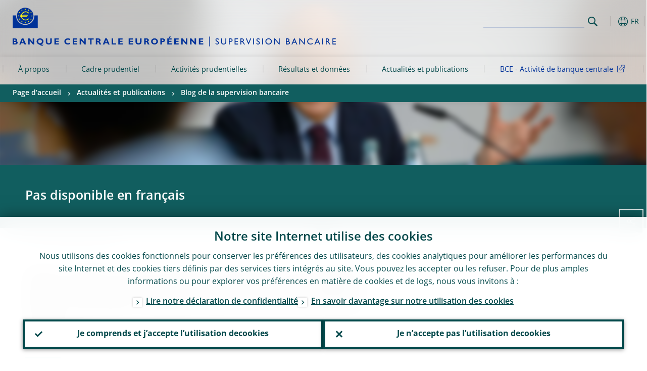

--- FILE ---
content_type: text/html; charset=UTF-8
request_url: https://www.bankingsupervision.europa.eu/press/blog/2021/html/ssm.blog211122~72e867b385.fr.html
body_size: 19891
content:
<!DOCTYPE html>
<html lang="fr">
<head>
        <meta charset="utf-8">        
        <link rel="preload" href="/shared/dist/fonts/opensans_fixed/OpenSans-Regular.woff2" as="font" crossorigin>
        <link rel="preload" href="/shared/dist/fonts/opensans_fixed/OpenSans-SemiBold.woff2" as="font" crossorigin>
        <link rel="preload" href="/shared/dist/fonts/opensans_fixed/OpenSans-Bold.woff2" as="font" crossorigin> 
        <link rel="preload" href="/shared/dist/fonts/ecb-iconset/ECB-icon-set.woff2" as="font" crossorigin> 
        <link rel="icon" href="/fav.ico" sizes="16x16">
        <link rel="icon" href="/favicon-16.png" sizes="16x16">
        <link rel="icon" href="/favicon-32.png" sizes="32x32">
        <link rel="icon" href="/favicon-64.png" sizes="64x64">
        <link rel="icon" href="/favicon-128.png" sizes="128x128">
        <link rel="icon" href="/favicon-192.png" sizes="192x192">
        <link rel="icon" href="/favicon-256.png" sizes="256x256">

        <link rel="shortcut icon" href="/favicon-196.png" sizes="196x196">
        <link rel="apple-touch-icon" href="/favicon-152.png" sizes="152x152">
        <link rel="apple-touch-icon" href="/favicon-180.png" sizes="180x180">

        
    
        <title>How well are European banks managing their climate-related and environmental risks? </title>
                 <meta name = "citation_title" content="How well are European banks managing their climate-related and environmental risks? ">
<meta name = "citation_online_date" content="22 November 2021">
<meta property="article:published_time"  content="2021-11-22">
<link rel="canonical" href="https://www.bankingsupervision.europa.eu/press/blog/2021/html/ssm.blog211122~72e867b385.en.html">
    
        <meta name="author" content="European Central Bank">
        <meta name="description" content="La supervision bancaire européenne, assurée par la BCE et les autorités  nationales de surveillance des pays participants, contribue à préserver la sécurité et la solidité du système bancaire européen.">
        <meta name="viewport" content="width=device-width, initial-scale=1.0, viewport-fit=cover">

        
        <script>
            var ECB = {};
            ECB.currentLanguage = 'fr';
            ECB.isoLocalLanguageName = 'Français';
            ECB.isLive = true;
            ECB.version = '4332727';
            ECB.navigationVersion = '1768301104';
            ECB.clientTimeError = 1769375448 - (new Date().getTime());

            

            ECB.availableLanguages = [{"en": "English"}];            
           

        </script>
            
        <link rel="stylesheet" href="/shared/dist/css/main-ssm.min.css?4332727" media="all">         
        <meta name="twitter:card" content="summary">
        <meta name="twitter:site" content="@ecb">
   
            <meta name="explainerDate" content="1.01.1970">
        	    	<meta property="og:type" content="article">
	            <meta property="og:type" content="website">
        <meta property="og:title" content="How well are European banks managing their climate-related and environmental risks? ">
        <meta property="og:url" content="https://www.bankingsupervision.europa.eu/press/blog/2021/html/ssm.blog211122~72e867b385.fr.html">
        <meta property="og:image:secure_url" content="https://www.bankingsupervision.europa.eu/press/blog/2021/html">
        <meta property="og:image" content="https://www.bankingsupervision.europa.eu/press/blog/2021/html" >
        <meta property="og:image:width" content="1200">
        <meta property="og:image:height" content="600">
        <meta property="og:site_name" content="European Central Bank - Banking supervision">
    
        <noscript>
            <style>            
                .accordion .content-box {
                    display: block;
                }
            </style>
        </noscript>        
    <script type="text/javascript">
        /*! ecb - v2.0.0 - European Central Bank */
var ECB=window.ECB||{};ECB.fast=ECB.fast||{},ECB.slow=ECB.slow||{},ECB.supports=ECB.supports||{},ECB.fast.annexSwap=function(){var t,e,n=document.querySelector(".section-press .address-box + .definition-list");n&&(t=(e=(t=(e=(t=n.previousElementSibling).previousElementSibling)&&e.classList.contains("related-topics")?e:t).previousElementSibling)&&e.classList.contains("footnotes")?e:t).parentNode.insertBefore(n,t)},ECB.fast.attribution=function(n){var t,e,a=n.style.backgroundImage||n.src;a=(a=a.replace('url("',"")).replace('")',""),n.src&&(n=n.closest("picture"));a&&(t=(t=a).replace('url("',""),e=document.location.protocol+"//"+document.location.hostname,-1===t.indexOf("http")&&-1===t.indexOf('url("//')||t.startsWith(e))&&ECB.fast.exif.getArtist(a,function(t){var e;0<(t=t?.exif||t?.xmp||"").length&&!n.classList.contains("-attribution")&&(n.classList.add("-attribution"),t='<span class="attribution"><span class="attribution-details">'+(t.startsWith("©")?"":"© ")+t+'</span> <button aria-label="Photographer"></button></span>',n.classList.contains("slider_image")&&n.parentElement?.classList.contains("-bottom")&&((e=n.parentElement?.querySelector(".slider_content_container .slider_text")).insertAdjacentHTML("beforeend",t),e=e.querySelector(".attribution button")),n.insertAdjacentHTML("beforeend",t),[n.querySelector(".attribution button"),e].forEach(e=>{e&&e.addEventListener("click",function(t){return e.parentElement.classList.toggle("-active"),t.preventDefault(),t.stopPropagation(),!1})}))})},ECB.fast.authorMove=function(){var t,e=document.getElementById("side-authors");e&&(t=Array.from(document.querySelectorAll("aside > *")).reduce(function(t,e){return t+e.clientHeight},0),e.style.marginTop=Math.max(110,t)+50+"px")},ECB.fast.connector=function(t){function e(t){t.classList.contains("-gradient-upper")&&(i="-gradient-upper"),t.classList.contains("-dark-grey")&&(o="-dark-grey"),t.classList.contains("-light-grey-blue")&&(i="-transparent-light-grey",o="-transparent-blue");var e="<div class='upper-connection "+i+"'></div> <div class='lower-connection "+o+"'></div>";t.insertAdjacentHTML("afterend",e)}function a(t,e){return t.classList.contains(e)}function n(t,e){for(var n=0;n<e.length;n++)if(a(t,e[n]))return 1}var r=(t=t||document).querySelectorAll(".connector"),i="-transparent-blue",o="-light-blue";if(0<r.length)e(r[r.length-1]);else{var s=Array.from(t.querySelectorAll(".contact-box, .see-also-boxes, .carousel, .promo-box, .contact-box, .explainer-box"));if(s.length){var l=s[0],c=l.previousElementSibling;if(c&&"DIV"==c.tagName&&!a(c,"title")){for(var u=l.nextElementSibling,g=!1;null!=u;)a(u,"in-this-section")||"SCRIPT"==u.tagName||"STYLE"==u.tagName||(-1==s.indexOf(u)?g=!0:g&&(c=(l=u).previousElementSibling,g=!1)),u=u.nextElementSibling;g||(c.classList.add("connector"),n(c,["section","intro","boxes","accordion","definition-list","tags"])&&c.classList.add("-gradient-upper"),n(c,["jumbo-box"])&&a(c,"-dark-blue")&&c.classList.add("-light-grey-blue"),a(l,".carousel")||c.classList.add("-dark-grey"),e(c))}}}},ECB.fast.exif=(()=>{var i=function(t,e,n){var a,r,i,o=t,s=e,l=n,c="";for(l=s+n;s<l;)switch((a=o.getUint8(s++))>>4){case 0:case 1:case 2:case 3:case 4:case 5:case 6:case 7:c+=String.fromCharCode(a);break;case 12:case 13:r=o.getUint8(s++),c+=String.fromCharCode((31&a)<<6|63&r);break;case 14:r=o.getUint8(s++),i=o.getUint8(s++),c+=String.fromCharCode((15&a)<<12|(63&r)<<6|(63&i)<<0)}return c},r=function(t,e,n,a){for(var r,i=t.getUint16(n,!a),o=0;o<i;o++)if(315===t.getUint16(r=n+12*o+2,!a))return s(t,r,e,a);return""},s=function(t,e,n,a){var r=t.getUint32(e+4,!a),a=t.getUint32(e+8,!a)+n;return i(t,4<r?a:e+8,r-1)},o=function(t,e,n){if("exif"!=i(t,e,4).toLowerCase())return!1;var a,e=e+(n?8:6);if(18761==t.getUint16(e))a=!1;else{if(19789!=t.getUint16(e))return!1;a=!0}return 42==t.getUint16(e+2,!a)&&!((n=t.getUint32(e+4,!a))<8)&&r(t,e,e+n,a)},l=function(t,e){return!!(t&1<<e-1)};return{getArtist:function(t,a){let e=t=>{new DataView(t);var e,n,t={exif:(t=>{var e=new DataView(t),n=!1;if(1380533830==e.getUint32(0)&&1464156752==e.getUint32(8)&&1448097880==e.getUint32(12)){if(!l(e.getUint8(20),4))return!1;n=!0}else if(255!=e.getUint8(0)||216!=e.getUint8(1))return!1;var a=2,r=t.byteLength;if(n)for(a=16;a<r;){if(a+=e.getUint32(a,!0)+4,"EXIF"==i(e,a,4))return o(e,a,!0,e.getUint32(a,!0));a+=4}else for(;a<r;){if(255!=e.getUint8(a))return!1;if(225==e.getUint8(a+1))return o(e,a+4,!1,e.getUint16(a+2)-2);a+=2+e.getUint16(a+2)}})(t),xmp:(t=t,e=new TextDecoder("utf-8"),t=new Uint8Array(t),t=(e=e.decode(t)).indexOf("<x:xmpmeta"),n=e.indexOf("</x:xmpmeta>"),-1!==t&&-1!==n&&(e=e.slice(t,n+12),(new DOMParser).parseFromString(e,"application/xml").querySelector("dc\\:creator, creator")?.textContent?.trim())||"")};a(t)},n=new XMLHttpRequest;n.onload=function(){200!==this.status&&0!==this.status||e(n.response)},n.open("GET",t,!0),n.responseType="arraybuffer",n.send(null)}}})(),ECB.fast.isLoading=function(){for(var t=document.querySelectorAll(".-is-loading"),e=0;e<t.length;e++)t[e].insertAdjacentHTML("afterbegin","<div class='is-busy'> Loading ... </div>")},ECB.fast.langLinks=function(){if(ECB.fast.isEuLanguage=!!document.querySelector("#language-values a[lang="+ECB.currentLanguage+"]:not([specialLang])"),ECB.fast.isEuLanguage&&"en"!=ECB.currentLanguage){var e=document.querySelectorAll("a:not([lang]"),n=/\.[a-z]{2,3}(\.(html|pdf)([\?#].*)?)$/;let t=["www.ecb.europa.eu","www.bankingsupervision.europa.eu","www.esrb.europa.eu"];for(var a=0;a<e.length;a++){var r=e[a];r.hasAttribute("href")&&!!(i=(i=r).getAttribute("href"))&&(-1===i.indexOf(":")||(i=i.match(/^https?:\/\/([^/]+)/))&&i[1]&&t.includes(i[1]))&&(t=>!!((t=t.getAttribute("href").match(n))&&0<t.length)&&"en"==t[0].substr(1,2))(r)&&r.setAttribute("href",r.getAttribute("href").replace(n,"."+ECB.currentLanguage+"$1"))}}var i},ECB.fast.langSwitch=function(){var e,n;ECB.isLive&&(e=localStorage.getItem("lastLanguage"),(n=function(t){return!(!t||ECB.currentLanguage==t||((t=document.querySelector("#language-values>a[lang="+t+"]"))&&(document.location.href=t.href),0))})(e)||window.addEventListener("storage",function(t){"lastLanguage"==t.key&&t.newValue!=e&&n(t.newValue)}))},ECB.fast.loadImages=function(t){for(var n,e=t,a=(t||(e=document),function(t){var e=ECB.supports.webp&&t.getAttribute("data-image-webp")?t.getAttribute("data-image-webp"):t.getAttribute("data-image"),n=t;n.style.backgroundImage="url('"+e+"')",t.classList.contains("-inner")||ECB.fast.attribution(n),n.classList.add("loaded")}),r=(window.IntersectionObserver&&(n=new IntersectionObserver(function(t){for(var e=0;e<t.length;e++)t[e].isIntersecting&&(a(t[e].target),n.unobserve(t[e].target))},{rootMargin:"50%"})),e.querySelectorAll("[data-image]")),i=0;i<r.length;i++)r[i].classList.contains("fast")||r[i].classList.contains("coin-cropper")||!n?a(r[i]):n.observe(r[i]);for(var o=e.querySelectorAll("picture img"),i=0;i<o.length;i++)ECB.fast.attribution(o[i])},ECB.fast.pageTitle=function(){var t=document.querySelector("main>.title h1");t&&0<t.innerText.length&&(document.title=t.innerText)},ECB.fast.random=function(t){Element.prototype.matches||(Element.prototype.matches=Element.prototype.msMatchesSelector||Element.prototype.webkitMatchesSelector);for(var e=(t?t:document).querySelectorAll(".random"),n=0;n<e.length;n++){e[n].querySelectorAll(".random-item");var a=[],r=(Array.prototype.slice.call(e[n].children).map(function(t){t.matches(".random-item")&&a.push(t)}),Math.floor(Math.random()*a.length));e[n].classList.contains("-daily")&&(r=(new Date).getDate()%a.length),a[r].classList.add("active");for(var i=0;i<a.length;i++)i!=r&&e[n].removeChild(a[i])}},ECB.fast.supportCheck=function(e){var n=new Image;n.onload=function(t){"load"==t.type&&1==n.width&&(document.documentElement.classList.add("webp"),ECB.supports.webp=!0),e&&e()},n.onerror=function(){e&&e()},n.src="[data-uri]"},ECB.fast.tempFixes=function(){for(var t=".table .wrapper h3",e=function(t){var e=t.parentElement.parentElement,n=document.createElement("div");n.classList.add("header"),n.innerHTML='<div class="title">'+t.innerHTML+"</div>",t.parentElement.removeChild(t),e.prepend(n)},n=document.querySelectorAll(t),a=0;a<n.length;a++)e(n[a])},ECB.fast.supportCheck(function(){function t(){ECB.jsForContentOnly||ECB.fast.pageTitle(),ECB.fast.tempFixes(),ECB.fast.random(),ECB.fast.loadImages(),ECB.fast.langLinks(),ECB.fast.connector(),ECB.fast.annexSwap(),ECB.fast.isLoading(),ECB.fast.authorMove()}"loading"!==document.readyState?t():window.addEventListener("DOMContentLoaded",t)});    </script>
    <script type="text/javascript" async src="/shared/dist/js/slow.min.js?v=4332727"></script>
    
    </head>

<body class="project-ssm section-press sub-blog sub-2021	">

	
<div id="skip-links">
	<div class="skip-links-content">	
		<span>Skip to:</span>
		<a href="#navwrapper"><span class="sr-only">Skip to </span>navigation</a>
		<a href="#main-content"><span class="sr-only">Skip to </span>content</a>
		<a href="#ecb-doc-footer"><span class="sr-only">Skip to </span>footer</a>
	</div>
</div>
<header id="ecb-doc-header" class="v2"> 
	<div class="headerHolder">
		<button id="toggle-sticky-nav" aria-haspopup="true" ></button>
		<div class="logo-name">
			<a href="/home/html/index.fr.html" alt="Go to our homepage">
				<img src="/shared/img/logo/logos-ssm/ssm_logos/SSM_logo_One-line_fr.svg" alt="Banking Supervision">			</a>
		</div>
		<div class="logo-name-mobile">
			<a href="/home/html/index.fr.html" alt="Go to our homepage">
				<img src="/shared/img/logo/logos-ssm/ssm_logos_mobile/ECB_BankingSupervision_OneLineLogo_Mobile_FR.svg" alt="Banking Supervision">			</a>
		</div>
	
		<div id="language-selector-holder" role="button" title="Select language">
			<div id="language-selector"></div>
			<div id="language-selected"   aria-haspopup="true"><i></i><span class="ecb-full">FR</span></div>			
			<div id="language-values">				
				<a href="ssm.blog211122~72e867b385.bg.html" lang="bg" title="Български"><span class="ecb-full">Български</span></a><a href="ssm.blog211122~72e867b385.cs.html" lang="cs" title="Čeština"><span class="ecb-full">Čeština</span></a><a href="ssm.blog211122~72e867b385.da.html" lang="da" title="Dansk"><span class="ecb-full">Dansk</span></a><a href="ssm.blog211122~72e867b385.de.html" lang="de" title="Deutsch"><span class="ecb-full">Deutsch</span></a><a href="ssm.blog211122~72e867b385.el.html" lang="el" title="Eλληνικά"><span class="ecb-full">Eλληνικά</span></a><a href="ssm.blog211122~72e867b385.en.html" class="available" lang="en" title="English"><span class="ecb-full">English</span></a><a href="ssm.blog211122~72e867b385.es.html" lang="es" title="Español"><span class="ecb-full">Español</span></a><a href="ssm.blog211122~72e867b385.et.html" lang="et" title="Eesti keel"><span class="ecb-full">Eesti keel</span></a><a href="ssm.blog211122~72e867b385.fi.html" lang="fi" title="Suomi"><span class="ecb-full">Suomi</span></a><a href="ssm.blog211122~72e867b385.fr.html" class="selected" lang="fr" title="Français"><span class="ecb-full">Français</span></a><a href="ssm.blog211122~72e867b385.ga.html" lang="ga" title="Gaeilge"><span class="ecb-full">Gaeilge</span></a><a href="ssm.blog211122~72e867b385.hr.html" lang="hr" title="Hrvatski"><span class="ecb-full">Hrvatski</span></a><a href="ssm.blog211122~72e867b385.hu.html" lang="hu" title="Magyar"><span class="ecb-full">Magyar</span></a><a href="ssm.blog211122~72e867b385.it.html" lang="it" title="Italiano"><span class="ecb-full">Italiano</span></a><a href="ssm.blog211122~72e867b385.lt.html" lang="lt" title="Lietuvių"><span class="ecb-full">Lietuvių</span></a><a href="ssm.blog211122~72e867b385.lv.html" lang="lv" title="Latviešu"><span class="ecb-full">Latviešu</span></a><a href="ssm.blog211122~72e867b385.mt.html" lang="mt" title="Malti"><span class="ecb-full">Malti</span></a><a href="ssm.blog211122~72e867b385.nl.html" lang="nl" title="Nederlands"><span class="ecb-full">Nederlands</span></a><a href="ssm.blog211122~72e867b385.pl.html" lang="pl" title="Polski"><span class="ecb-full">Polski</span></a><a href="ssm.blog211122~72e867b385.pt.html" lang="pt" title="Português"><span class="ecb-full">Português</span></a><a href="ssm.blog211122~72e867b385.ro.html" lang="ro" title="Română"><span class="ecb-full">Română</span></a><a href="ssm.blog211122~72e867b385.sk.html" lang="sk" title="Slovenčina"><span class="ecb-full">Slovenčina</span></a><a href="ssm.blog211122~72e867b385.sl.html" lang="sl" title="Slovenščina"><span class="ecb-full">Slovenščina</span></a><a href="ssm.blog211122~72e867b385.sv.html" lang="sv" title="Svenska"><span class="ecb-full">Svenska</span></a>			</div>
		</div>
		
		<button id="hamburger" aria-haspopup="true" >
			Menu
			<div class="icon">
				<div class="line-outer">
			    	<div class="line-inner"></div>
			  	</div>
				<div class="line-outer">
			    	<div class="line-inner"></div>
				</div>
				<div class="line-outer">
			    	<div class="line-inner"></div>
				</div>		
			</div>			
					</button>
		<div class="logo">
			<a href="/home/html/index.fr.html" alt="Go to our homepage">
				<img src="/shared/img/logo/logo_only.svg" alt="our logo, a yellow Euro sign surrounded by yellow stars centered in a dark blue circle resting on a dark blue base">			
			</a>
		</div>	
		<nav id="navwrapper" role="navigation" aria-label="Main navigation"><div id="mainnav"><ul><li class="has-subpages" aria-expanded="false"><a href="/about/html/index.fr.html">À propos</a><a href="#" class="subpages" title="toggle subpages for À propos"></a><div class="nav-first-level-wrap"><div class="nav-featured-wrap"><div class="nav-featured"><div class="item">
    <div class="title">&Agrave; propos</div><a href="/about/html/index.en.html">Vue d&rsquo;ensemble de la supervision bancaire europ&eacute;enne</a><hr>
<div class="nav-title">Liens rapides</div>
    <ul>
        <li><a href="/press/other-publications/publications/html/ssm.faq_about~c50751c039.en.html" class="-ecb">Questions fr&eacute;quemment pos&eacute;es</a></li>
        <li><a href="/about/organisation/leadership/supervisoryboard/html/index.en.html" class="-ecb">Conseil de surveillance prudentielle</a></li>        
    </ul>
</div>

</div></div><ul><li class="has-subpages"><a href="/about/thessm/html/index.fr.html">Qui sommes-nous ?</a><a href="#" class="subpages" title="toggle subpages for Qui sommes-nous ?"></a><ul><li class="clearfix"><a href="/about/thessm/bankingunion/html/index.fr.html">Comprendre l’union bancaire et le système européen de surveillance financière</a></li><li class="clearfix"><a href="/about/thessm/milestones/html/index.fr.html">Les étapes importantes</a></li><li class="has-subpages"><a href="/about/thessm/mission-statement/html/index.fr.html">Déclaration de mission</a><a href="#" class="subpages" title="toggle subpages for Déclaration de mission"></a><ul><li class="clearfix"><a href="/about/thessm/mission-statement/strategic-intents/html/index.fr.html">Les objectifs stratégiques</a></li><li class="clearfix"><a href="/about/thessm/mission-statement/risk-appetite-statement/html/index.fr.html">Déclaration relative à la tolérance pour le risque</a></li><li class="clearfix"><a href="/about/thessm/mission-statement/organisational-principles/html/index.fr.html">Les principes organisationnels</a></li></ul></li><li class="clearfix"><a href="/about/thessm/faqs/html/index.fr.html">Questions fréquemment posées</a></li><li class="clearfix"><a href="/about/thessm/climate/html/index.fr.html">Changement climatique, perte de nature et supervision bancaire</a></li><li class="has-subpages"><a href="/about/thessm/annual-report/html/index.fr.html">Rapport annuel</a><a href="#" class="subpages" title="toggle subpages for Rapport annuel"></a><ul><li class="clearfix"><a href="/about/thessm/annual-report/previous-annual-reports/html/index.fr.html">Previous annual reports</a></li></ul></li></ul></li><li class="has-subpages"><a href="/about/organisation/html/index.fr.html">Organisation et gouvernance</a><a href="#" class="subpages" title="toggle subpages for Organisation et gouvernance"></a><ul><li class="has-subpages"><a href="/about/organisation/leadership/html/index.fr.html">Structures organisationnelles</a><a href="#" class="subpages" title="toggle subpages for Structures organisationnelles"></a><ul><li class="clearfix"><a href="/about/organisation/leadership/supervisoryboard/html/index.fr.html">Conseil de surveillance prudentielle</a></li><li class="clearfix"><a href="/about/organisation/leadership/administrative-board-of-review/html/index.fr.html">Commission administrative de réexamen</a></li><li class="clearfix"><a href="/about/organisation/leadership/mediation-panel/html/index.fr.html">Comité de médiation</a></li><li class="clearfix"><a href="/about/organisation/leadership/organigram/html/index.fr.html">Organigramme</a></li><li class="clearfix"><a href="/about/organisation/leadership/accountability/html/index.fr.html">La responsabilité</a></li><li class="clearfix"><a href="/about/organisation/leadership/diaries/html/index.fr.html">Agendas</a></li><li class="clearfix"><a href="/about/organisation/leadership/banking-supervision-market-contact-group/html/index.fr.html">Groupe de contact entre la supervision bancaire et le marché</a></li></ul></li><li class="clearfix"><a href="/about/organisation/decision-making/html/index.fr.html">Processus décisionnel</a></li><li class="has-subpages"><a href="/about/organisation/national-supervisors/html/index.fr.html">Contrôleurs nationaux</a><a href="#" class="subpages" title="toggle subpages for Contrôleurs nationaux"></a><ul><li class="clearfix"><a href="/about/organisation/national-supervisors/consumer-protection/html/index.fr.html">Protection des consommateurs</a></li></ul></li></ul></li><li class="clearfix"><a href="/about/banking-supervision-explained/html/index.fr.html">La supervision bancaire en bref</a></li><li class="has-subpages"><a href="/about/working-at-the-ecb/html/index.fr.html">Travailler à la BCE</a><a href="#" class="subpages" title="toggle subpages for Travailler à la BCE"></a><ul><li class="clearfix"><a href="/about/working-at-the-ecb/vacancies/html/index.fr.html">Postes vacants</a></li><li class="has-subpages"><a href="/about/working-at-the-ecb/who-we-are/html/index.fr.html">Qui sommes-nous ?</a><a href="#" class="subpages" title="toggle subpages for Qui sommes-nous ?"></a><ul><li class="clearfix"><a href="/about/working-at-the-ecb/who-we-are/about-the-ecb/html/index.fr.html">À propos de la BCE</a></li><li class="clearfix"><a href="/about/working-at-the-ecb/who-we-are/meet-our-people/html/index.fr.html">Venez nous rencontrer</a></li><li class="clearfix"><a href="/about/working-at-the-ecb/who-we-are/life-in-frankfurt/html/index.fr.html">La vie à Francfort</a></li></ul></li><li class="has-subpages"><a href="/about/working-at-the-ecb/why-we-value-diversity/html/index.fr.html">Pourquoi nous sommes attachés à la diversité</a><a href="#" class="subpages" title="toggle subpages for Pourquoi nous sommes attachés à la diversité"></a><ul><li class="clearfix"><a href="/about/working-at-the-ecb/why-we-value-diversity/women/html/index.fr.html">Women@ECB</a></li><li class="clearfix"><a href="/about/working-at-the-ecb/why-we-value-diversity/diversity-networks/html/index.fr.html">Réseaux de la diversité</a></li></ul></li><li class="has-subpages"><a href="/about/working-at-the-ecb/what-we-offer/html/index.fr.html">Ce que nous proposons</a><a href="#" class="subpages" title="toggle subpages for Ce que nous proposons"></a><ul><li class="has-subpages"><a href="/about/working-at-the-ecb/what-we-offer/contract/html/index.fr.html">Types de contrats</a><a href="#" class="subpages" title="toggle subpages for Types de contrats"></a><ul><li class="clearfix"><a href="/about/working-at-the-ecb/what-we-offer/contract/fixed/html/index.fr.html">À durée déterminée</a></li><li class="clearfix"><a href="/about/working-at-the-ecb/what-we-offer/contract/short/html/index.fr.html">De courte durée</a></li><li class="clearfix"><a href="/about/working-at-the-ecb/what-we-offer/contract/escb/html/index.fr.html">ESCB/IO</a></li><li class="clearfix"><a href="/about/working-at-the-ecb/what-we-offer/contract/other/html/index.fr.html">Autres</a></li></ul></li><li class="clearfix"><a href="/about/working-at-the-ecb/what-we-offer/traineeship/html/index.fr.html">Stages</a></li><li class="clearfix"><a href="/about/working-at-the-ecb/what-we-offer/graduate/html/index.fr.html">Le « Graduate Programme »</a></li><li class="clearfix"><a href="/about/working-at-the-ecb/what-we-offer/wecs/html/index.fr.html">ECB Scholarship for Women</a></li><li class="clearfix"><a href="/about/working-at-the-ecb/what-we-offer/ukrainian-scholarship/html/index.fr.html">ECB Scholarship for Ukrainian graduates</a></li></ul></li><li class="has-subpages"><a href="/about/working-at-the-ecb/before-you-apply/html/index.fr.html">Comment nous rejoindre</a><a href="#" class="subpages" title="toggle subpages for Comment nous rejoindre"></a><ul><li class="clearfix"><a href="/about/working-at-the-ecb/before-you-apply/how-to-apply/html/index.fr.html">Comment postuler ?</a></li><li class="clearfix"><a href="/about/working-at-the-ecb/before-you-apply/how-we-hire/html/index.fr.html">Comment recrutons-nous ?</a></li><li class="clearfix"><a href="/about/working-at-the-ecb/before-you-apply/newcomers/html/index.fr.html">Ce qui vous attend si vous avez été sélectionné(e)</a></li></ul></li><li class="clearfix"><a href="/about/working-at-the-ecb/faq/html/index.fr.html">Questions fréquemment posées</a></li></ul></li><li class="has-subpages"><a href="/about/fees/html/index.fr.html">Redevances de surveillance prudentielle</a><a href="#" class="subpages" title="toggle subpages for Redevances de surveillance prudentielle"></a><ul><li class="clearfix"><a href="/about/fees/debtor/html/index.fr.html">Qui est assujetti à la redevance prudentielle ?</a></li><li class="clearfix"><a href="/about/fees/total/html/index.fr.html">Redevances annuelles totales</a></li><li class="clearfix"><a href="/about/fees/fee/html/index.fr.html">Facteurs de redevance prudentielle</a></li><li class="clearfix"><a href="/about/fees/calculator/html/index.fr.html">Modalités de calcul de la redevance de surveillance prudentielle annuelle</a></li><li class="clearfix"><a href="/about/fees/notice/html/index.fr.html">Modalités de paiement de la redevance de surveillance prudentielle</a></li><li class="clearfix"><a href="/about/fees/status/html/index.fr.html">Changement de situation</a></li><li class="clearfix"><a href="/about/fees/legal/html/index.fr.html">Fondement juridique</a></li><li class="clearfix"><a href="/about/fees/faqs/html/index.fr.html">Questions fréquemment posées</a></li><li class="clearfix"><a href="/about/fees/data/html/index.fr.html">Protection des données</a></li></ul></li></ul></div></li><li class="has-subpages" aria-expanded="false"><a href="/framework/html/index.fr.html">Cadre prudentiel</a><a href="#" class="subpages" title="toggle subpages for Cadre prudentiel"></a><div class="nav-first-level-wrap"><div class="nav-featured-wrap"><div class="nav-featured"><div class="item">
    <div class="title">Cadre prudentiel</div><a href="/framework/html/index.en.html">Vue d&rsquo;ensemble de notre cadre de surveillance</a><hr>
    <div class="nav-title">Liens rapides</div>
    <ul>
        <li><a href="/framework/legal-framework/public-consultations/html/index.en.html">Consultations publiques</i></a></li>
        <li><a href="/framework/approach/html/simplification.en.html">Simplification</a></li>
        <li><a href="/framework/priorities/html/geopolitical-risk.en.html">Risque g&eacute;opolitique</a></li>
    </ul>
</div></div></div><ul><li class="has-subpages"><a href="/framework/approach/html/index.fr.html">Cycle prudentiel et approche</a><a href="#" class="subpages" title="toggle subpages for Cycle prudentiel et approche"></a><ul><li class="clearfix"><a href="/framework/approach/simplification/html/index.fr.html">Simplification</a></li><li class="clearfix"><a href="/framework/approach/Joint-supervisory-teams/html/index.fr.html">Équipes de surveillance prudentielle conjointes</a></li><li class="clearfix"><a href="/framework/approach/crisis-management/html/index.fr.html">Gestion des crises</a></li><li class="clearfix"><a href="/framework/approach/supervisory-disclosure/html/index.fr.html">Communication prudentielle</a></li><li class="clearfix"><a href="/framework/approach/reporting-taxonomy/html/index.fr.html">Déclaration de la taxonomie</a></li><li class="clearfix"><a href="/framework/approach/data-quality-checks/html/index.fr.html">Contrôles de qualité des données</a></li><li class="clearfix"><a href="/framework/approach/measures/html/index.fr.html">Mesures prudentielles</a></li></ul></li><li class="has-subpages"><a href="/framework/priorities/html/index.fr.html">Priorités et risques</a><a href="#" class="subpages" title="toggle subpages for Priorités et risques"></a><ul><li class="clearfix"><a href="/framework/priorities/geopolitical-risk/html/index.fr.html">Risque géopolitique</a></li></ul></li><li class="has-subpages"><a href="/framework/legal-framework/html/index.fr.html">Cadre juridique en matière de surveillance</a><a href="#" class="subpages" title="toggle subpages for Cadre juridique en matière de surveillance"></a><ul><li class="clearfix"><a href="/framework/legal-framework/ecb-legal/html/index.fr.html">Cadre juridique de la BCE</a></li><li class="has-subpages"><a href="/framework/legal-framework/regulatory/html/index.fr.html">Droit bancaire de l’UE</a><a href="#" class="subpages" title="toggle subpages for Droit bancaire de l’UE"></a><ul><li class="clearfix"><a href="/framework/legal-framework/regulatory/compliance/html/index.fr.html">Respect par la BCE des orientations et recommandations de l’ABE</a></li></ul></li><li class="has-subpages"><a href="/framework/legal-framework/supervisory-policy/html/index.fr.html">Documents relatifs à la politique prudentielle</a><a href="#" class="subpages" title="toggle subpages for Documents relatifs à la politique prudentielle"></a><ul><li class="clearfix"><a href="/framework/legal-framework/supervisory-policy/thematic-reports/html/index.fr.html">Rapports thématiques</a></li><li class="clearfix"><a href="/framework/legal-framework/supervisory-policy/ecb-supervisory-guides/html/index.fr.html">ECB supervisory guides</a></li></ul></li><li class="clearfix"><a href="/framework/legal-framework/public-consultations/html/index.fr.html">Consultations publiques</a></li><li class="clearfix"><a href="/framework/legal-framework/anti-money-laundering/html/index.fr.html">Lutte contre le blanchiment de capitaux</a></li></ul></li><li class="clearfix"><a href="/framework/national-powers/html/index.fr.html">Compétences nationales</a></li><li class="has-subpages"><a href="/framework/lsi/html/index.fr.html">Supervision et surveillance des LSI</a><a href="#" class="subpages" title="toggle subpages for Supervision et surveillance des LSI"></a><ul><li class="has-subpages"><a href="/framework/lsi/lsi-overview/html/index.fr.html">Vue d’ensemble des LSI</a><a href="#" class="subpages" title="toggle subpages for Vue d’ensemble des LSI"></a><ul><li class="clearfix"><a href="/framework/lsi/lsi-overview/lsi-docs/html/index.fr.html">Documents for less significant institutions</a></li></ul></li><li class="has-subpages"><a href="/framework/lsi/methodologies/html/index.fr.html">Approche et méthodologies prudentielles</a><a href="#" class="subpages" title="toggle subpages for Approche et méthodologies prudentielles"></a><ul><li class="clearfix"><a href="/framework/lsi/methodologies/srep/html/index.fr.html">The SREP for less significant institutions</a></li></ul></li><li class="clearfix"><a href="/framework/lsi/organisation/html/index.fr.html">Organisation de la supervision et de la surveillance des LSI</a></li><li class="clearfix"><a href="/framework/lsi/lsi-pub/html/index.fr.html">Rapport sur la surveillance prudentielle des LSI</a></li></ul></li><li class="has-subpages"><a href="/framework/supervised-banks/html/index.fr.html">Liste des banques soumises à la surveillance prudentielle</a><a href="#" class="subpages" title="toggle subpages for Liste des banques soumises à la surveillance prudentielle"></a><ul><li class="clearfix"><a href="/framework/supervised-banks/criteria/html/index.fr.html">Critères utilisés pour déterminer l’importance des banques</a></li></ul></li><li class="has-subpages"><a href="/framework/international-cooperation/html/index.fr.html">Coopération internationale</a><a href="#" class="subpages" title="toggle subpages for Coopération internationale"></a><ul><li class="clearfix"><a href="/framework/international-cooperation/understanding/html/index.fr.html">Protocoles d’accord</a></li></ul></li></ul></div></li><li class="has-subpages" aria-expanded="false"><a href="/activities/html/index.fr.html">Activités prudentielles</a><a href="#" class="subpages" title="toggle subpages for Activités prudentielles"></a><div class="nav-first-level-wrap"><div class="nav-featured-wrap"><div class="nav-featured"><div class="item">
    <div class="title">Activit&eacute;s prudentielles</div><a href="/activities/html/index.en.html">Vue d&rsquo;ensemble de nos activit&eacute;s prudentielles</a><hr>
<div class="nav-title">Liens rapides</div>
    <ul>
<li><a href="/activities/srep/pillar-2-requirement/html/index.en.html">Exigences au titre du pilier&nbsp;2</a></li>        
<li><a href="/activities/srep/2025/html/ssm.srep202511_supervisorymethodology2025.en.html">M&eacute;thodologie prudentielle en&nbsp;2025</a></li>
<li><a href="/press/other-publications/publications/html/ssm.faq_srep~e7acf21c24.en.html">Le SREP de demain</a></li>
    </ul>
</div>

</div></div><ul><li class="has-subpages"><a href="/activities/srep/html/index.fr.html">Processus de contrôle et d’évaluation prudentiels (SREP)</a><a href="#" class="subpages" title="toggle subpages for Processus de contrôle et d’évaluation prudentiels (SREP)"></a><ul><li class="clearfix"><a href="/activities/srep/srep-methodology/html/index.fr.html">Méthodologie SREP</a></li><li class="clearfix"><a href="/activities/srep/srep-reports/html/index.fr.html">Rapports SREP</a></li><li class="clearfix"><a href="/activities/srep/pillar-2-guidance/html/index.fr.html">Recommandations au titre du pilier 2</a></li><li class="clearfix"><a href="/activities/srep/pillar-2-methodology/html/index.fr.html">Méthodologie au titre du pilier 2</a></li><li class="clearfix"><a href="/activities/srep/pillar-2-requirement/html/index.fr.html">Exigences au titre du pilier 2</a></li><li class="clearfix"><a href="/activities/srep/leverage-ratio-pillar-2-requirement/html/index.fr.html">Exigence de fonds propres au titre du pilier 2 portant sur le ratio de levier</a></li></ul></li><li class="clearfix"><a href="/activities/enforcement/html/index.fr.html">Exécution</a></li><li class="has-subpages"><a href="/activities/sanctions/html/index.fr.html">Sanctions</a><a href="#" class="subpages" title="toggle subpages for Sanctions"></a><ul><li class="clearfix"><a href="/activities/sanctions/supervisory-sanctions/html/index.fr.html">Sanctions imposées par la BCE</a></li></ul></li><li class="clearfix"><a href="/activities/authorisation/html/index.fr.html">Agréments et approbations</a></li><li class="clearfix"><a href="/activities/fit_and_proper_assessments/html/index.fr.html">Évaluation de l’honorabilité, des connaissances, des compétences et de l’expérience</a></li><li class="clearfix"><a href="/activities/stresstests/html/index.fr.html">Tests de résistance</a></li><li class="clearfix"><a href="/activities/recoveryplans/html/index.fr.html">Plans préventifs de rétablissement</a></li><li class="clearfix"><a href="/activities/comprehensive_assessment/html/index.fr.html">Évaluation complète</a></li><li class="has-subpages"><a href="/activities/internal_models/html/index.fr.html">Modèles internes</a><a href="#" class="subpages" title="toggle subpages for Modèles internes"></a><ul><li class="clearfix"><a href="/activities/internal_models/imi/html/index.fr.html">Enquêtes sur les modèles internes</a></li><li class="clearfix"><a href="/activities/internal_models/omm/html/index.fr.html">Suivi continu des modèles</a></li></ul></li><li class="clearfix"><a href="/activities/letterstobanks/html/index.fr.html">Lettres aux banques</a></li></ul></div></li><li class="has-subpages" aria-expanded="false"><a href="/outcomes/html/index.fr.html">Résultats et données</a><a href="#" class="subpages" title="toggle subpages for Résultats et données"></a><div class="nav-first-level-wrap"><div class="nav-featured-wrap"><div class="nav-featured"><div class="item">
    <div class="title">R&eacute;sultats et donn&eacute;es</div><a href="/outcomes/html/index.en.html">Vue d&rsquo;ensemble de nos r&eacute;sultats et donn&eacute;es</a><hr>
    </div>

</div></div><ul><li class="clearfix"><a href="/outcomes/srep-reports/html/index.fr.html">Rapports SREP</a></li><li class="clearfix"><a href="/outcomes/supervisory-data/html/index.fr.html">Données prudentielles</a></li><li class="clearfix"><a href="/outcomes/sanctions-imposed-by-the-ecb/html/index.fr.html">Sanctions imposées par la BCE</a></li><li class="clearfix"><a href="/outcomes/supervisory-priorities/html/index.fr.html">Priorités prudentielles</a></li><li class="clearfix"><a href="/outcomes/public-consultations/html/index.fr.html">Consultations publiques</a></li><li class="clearfix"><a href="/outcomes/annual-report/html/index.fr.html">Rapport annuel</a></li><li class="clearfix"><a href="/outcomes/supervision-report-for-less-significant-institutions/html/index.fr.html">Rapport de supervision pour les LSI</a></li><li class="clearfix"><a href="/outcomes/thematic-reports/html/index.fr.html">Rapports thématiques</a></li></ul></div></li><li class="has-subpages -section" aria-expanded="false"><a href="/press/html/index.fr.html">Actualités et publications</a><a href="#" class="subpages" title="toggle subpages for Actualités et publications"></a><div class="nav-first-level-wrap"><div class="nav-featured-wrap"><div class="nav-featured"> <div class="item">
    <div class="title">Actualit&eacute;s et publications</div><a href="/press/pubbydate/html/index.en.html">Consulter toutes les actualit&eacute;s et publications</a><hr>
<div class="nav-title">Liens rapides</div>
    <ul>
        <li><a href="/press/speeches/chair/html/index.en.html" class="-ecb">Discours de la pr&eacute;sidence</a></li>
        <li><a href="/press/other-publications/publications/html/index.en.html" class="-ecb">Publications</a></li>        
    </ul>
</div>

</div></div><ul><li class="clearfix"><a href="/press/pr/html/index.fr.html">Communiqués de presse</a></li><li class="has-subpages"><a href="/press/speeches/html/index.fr.html">Discours</a><a href="#" class="subpages" title="toggle subpages for Discours"></a><ul><li class="clearfix"><a href="/press/speeches/chair/html/index.fr.html">Président(e)</a></li><li class="clearfix"><a href="/press/speeches/vice-chair/html/index.fr.html">Vice-président(e)</a></li><li class="clearfix"><a href="/press/speeches/bm/html/index.fr.html">Membres du conseil de surveillance prudentielle</a></li></ul></li><li class="clearfix"><a href="/press/interviews/html/index.fr.html">Entretiens</a></li><li class="has-subpages"><a href="/press/supervisory-newsletters/html/index.fr.html">Newsletter de la supervision bancaire</a><a href="#" class="subpages" title="toggle subpages for Newsletter de la supervision bancaire"></a><ul><li class="clearfix"><a href="/press/supervisory-newsletters/past-issues/html/index.fr.html">Newsletters passées de la supervision bancaire</a></li><li class="clearfix"><a href="/press/supervisory-newsletters/newsletter/html/index.fr.html">Articles de la Newsletter</a></li></ul></li><li class="clearfix -section"><a href="/press/blog/html/index.fr.html">Blog de la supervision bancaire</a></li><li class="has-subpages"><a href="/press/other-publications/html/index.fr.html">Autres publications</a><a href="#" class="subpages" title="toggle subpages for Autres publications"></a><ul><li class="clearfix"><a href="/press/other-publications/annual-report/html/index.fr.html">Rapport annuel</a></li><li class="clearfix"><a href="/press/other-publications/letters/html/index.fr.html">Correspondance avec les parlementaires</a></li><li class="clearfix"><a href="/press/other-publications/access_to_documents/html/index.fr.html">Accès aux documents</a></li><li class="clearfix"><a href="/press/other-publications/publications/html/index.fr.html">Publications</a></li></ul></li><li class="has-subpages"><a href="/press/tvservices/html/index.fr.html">Podcasts et diffusions en ligne</a><a href="#" class="subpages" title="toggle subpages for Podcasts et diffusions en ligne"></a><ul><li class="clearfix"><a href="/press/tvservices/podcasts/html/index.fr.html">Le podcast de la BCE</a></li><li class="clearfix"><a href="/press/tvservices/webcasts/html/index.fr.html">Webcasts</a></li><li class="clearfix"><a href="/press/tvservices/hearings/html/index.fr.html">Auditions devant le Parlement européen</a></li><li class="clearfix"><a href="/press/tvservices/downlink/html/index.fr.html">Paramètres downlink</a></li><li class="clearfix"><a href="/press/tvservices/footage/html/index.fr.html">Séquences filmées pour les chaînes de télévision</a></li></ul></li><li class="clearfix"><a href="/press/conferences/html/index.fr.html">Conférences et séminaires</a></li><li class="clearfix"><a href="/press/contacts/html/index.fr.html">Contacts médias</a></li></ul></div></li><li class="clearfix -ecb" aria-expanded="false"><a href="https://www.ecb.europa.eu/home/html/index.fr.html">BCE - Activité de banque centrale<i class="external"></i></a></li></ul></div></nav>		
		
		
		<div id="page-actions">			
			<div class="ecb-quickSearch" style="width:100%;">
				<form role="search" method="get" style="width:100%;display:flex" onsubmit="return false">
					<input type="text" name="search" class="addsearch" id="searchInput" maxlength="300" aria-label="Search" alt="Search" autocomplete="off" />				
					<a href="#" id="searchButton">Search</a>
				</form>
			</div>
		</div>

		<button id="toggle-mobile-nav" aria-expanded="false" aria-controls="navwrapper"><span class="sr-only">Menu</span></button> 

		
		
		
	</div>
			<div id="ecb-breadcrumbscontainer"><div id="ecb-breadcrumbwrapper"><nav id="ecb-breadcrumbs"></nav></div></div>
		
</header>

<div id="ecb-mainnavwrapper" style="display: none !important;"></div>

<div id="addSearch-container-full">
    <div class="blue-bg">
        <div class="arrow-top"></div>
        <div class="section filter-radio">
            <div class="tabs-container -white-blue">

                <input id="searchAll" name="search-tab-group" type="radio" checked="" onClick="ECB.slow.addSearchApi.filterDate(this.value);" value="all">
                <label for="searchAll" class="count-hits-all">TOUS LES R&Eacute;SULTATS <span class="count-hits"></span></label>
                <div class="spacer"></div>
                <input id="searchMonth" name="search-tab-group" type="radio" onClick="ECB.slow.addSearchApi.filterDate(this.value);" value="month">
                <label for="searchMonth" class="count-hits-month">MOIS &Eacute;COUL&Eacute; <span class="count-hits"></span></label>
                <div class="spacer"></div>
                <input id="searchYear" name="search-tab-group" type="radio" onClick="ECB.slow.addSearchApi.filterDate(this.value);" value="year">
                <label for="searchYear" class="count-hits-year">ANN&Eacute;E &Eacute;COUL&Eacute;E <span class="count-hits"></span></label>

            </div>
            <div class="tabs-search-options-head">
                <div id="text-search-options" class="title-option">Options de recherche</div>
                <div id="text-image-preview" class="title-option hidden">Aper&ccedil;u</div>
            </div>
        </div>
        <div class="arrow-bottom"></div>
        <div class="filter-selection form">
            <div class="form-content">
                <form>

                    <div>
                        <label for="dropdownSuggestions">Trier par</label>
                        <div id="dropdownFilter" class="dropdown"><span class="icon"></span><select onchange="ECB.slow.addSearchApi.filterDate(this.value)" id="searchFilterDate">
                                <option value="all" class="count-hits-all">TOUS LES R&Eacute;SULTATS</option>
                                <option value="month" class="count-hits-month">MOIS &Eacute;COUL&Eacute;</option>
                                <option value="year" class="count-hits-year">ANN&Eacute;E &Eacute;COUL&Eacute;E</option>
                            </select>
                        </div>
                    </div>

                    <div>
                        <label for="dropdownSuggestions" class="space-top">Suggestions</label>
                        <div id="dropdownSuggestions" class="dropdown"><span class="icon"></span><select onchange="ECB.slow.addSearchApi.initSearch(this.value)" id="searchSuggestion">
                                <option></option>
                            </select>
                        </div>
                    </div>

                </form>
            </div>

        </div>
    </div>
    <div class="white-bg">
        <div class="section">
            <div class="result-main-panel"><!--<h1 class="ecb0 title-stick">Search Results</h1>--><div id="addsearch-api-results"></div>
                <div class="addsearch-legends-categories"><span id="adcat_home">Page d&rsquo;accueil</span> <span id="adcat_press">M&eacute;dias</span> <span id="adcat_explainers">Notes explicatives</span> <span id="adcat_pub">Recherche et publications</span> <span id="adcat_stats">Statistiques</span> <span id="adcat_mopo">Politique mon&eacute;taire</span> <span id="adcat_euro">L&rsquo;euro</span> <span id="adcat_paym">Paiements et march&eacute;s</span> <span id="adcat_career">Carri&egrave;res</span></div>
            </div>
            <div class="result-side-panel">
                <div id="addsearch-sidemenu">
                    <div id="result-suggestions"><span>Suggestions</span><div id="suggestions-container">
                        </div>
                    </div>
                    <div id="result-sortBy"><span>Trier par</span><div id="sortby-radio-container">
                            <div class="addsearch-sortby-radiogroup">
                                <label>
                                    <input id="sort-by-relevance" type="radio" name="sortby-radio-container" onclick="ECB.slow.addSearchApi.sortBy('relevance')" data-field="relevance" data-order="desc" value="" checked="">Pertinence</label>
                                <label>
                                    <input id="sort-by-date" type="radio" name="sortby-radio-container" onclick="ECB.slow.addSearchApi.sortBy('date')" data-field="date" data-order="desc" value="">Date</label>
                            </div>
                        </div>
                    </div>
                </div>
                <div id="addsearch-image-container"><a href="#" class="no-icon" target="_blank"><img src="" id="addsearch-image" /></a></div>
            </div>
        </div>
    </div>
</div>
	<div id="main-wrapper" >
				<div class="header fast image-attribution  -small" data-image-webp="/press/shared/img/header.webp" 			data-image="/press/shared/img/header.jpg">
			<div data-image="/press/shared/img/header.jpg" data-image-webp="/press/shared/img/header.webp" ></div>		</div>
		
				<aside aria-label="Social media sharing and related content (if available)">
					
					<div id="ecb-social-sharing" class="" tab-index="2">
						<ul class="-links">
        <li class="-print"><a href="javascript:window.print()" title="Print page"></a></li>
        
</ul>


<div class="-separator"></div>

<ul class="-links">
    <li class="-twitter"><a href="javascript:window.open('https://twitter.com/intent/tweet?url='+location.protocol + '//' + location.host + location.pathname+((document.location.search.search(/\?youtubeID=[a-zA-Z0-9_-]+$/)!=-1&&document.location.search)||''),'_blank','width=600,height=400,menubar=no')" title="Share on X"></a></li>
    <li class="-facebook"><a href="javascript:window.open('https://www.facebook.com/sharer/sharer.php?u='+location.protocol + '//' + location.host + location.pathname+((document.location.search.search(/\?youtubeID=[a-zA-Z0-9_-]+$/)!=-1&&document.location.search)||''),'_blank','width=600,height=400,menubar=no')" title="Share on Facebook"></a></li>
    <li class="-linkedin"><a href="javascript:window.open('https://www.linkedin.com/shareArticle?url='+location.protocol + '//' + location.host + location.pathname+((document.location.search.search(/\?youtubeID=[a-zA-Z0-9_-]+$/)!=-1&&document.location.search)||''),'_blank','width=600,height=400,menubar=no')" title="Share on LinkedIn"></a></li>
    <li class="-email"><a href="javascript:window.open('mailto:?subject=I would like to share this link with you&body=Link to the website of the European Central Bank: '+location.protocol + '//' + location.host + location.pathname+((document.location.search.search(/\?youtubeID=[a-zA-Z0-9_-]+$/)!=-1&&document.location.search)||''))" title="Share by Email"></a></li>
</ul>
    					</div>
					
																		</aside>
						
						<main >
			<div class="toBeUpdated" id="language-not-available">Pas disponible en français</div><!-- converted at 2021-11-22_09:24:21 -->
<div class="title">
 <ul>
  <li>THE SUPERVISION BLOG</li>
 </ul>
 <h1>How well are European banks managing their climate-related and environmental risks? </h1>
</div>
<div class="section">
 <h2 class="ecb-pressContentSubtitle">Blog post by Frank Elderson, Member of the Executive Board of the ECB and Vice-Chair of the Supervisory Board of the ECB</h2>
 <p class="ecb-publicationDate">Frankfurt am Main, 22 November 2021</p>
 <p>Today, the ECB published its report on the state of climate-related and environmental (C&amp;E) risk management in the banking sector<sup>[<a href="#footnote.1" id="fn1">1</a>]</sup>. Covering 112 banks directly supervised by the ECB with €24 trillion of combined assets, the report is an unprecedented stocktake of European banks’ preparedness to adequately manage and disclose their exposure to C&amp;E risks. With the publication of this report, the ECB aims to offer an overview of the current trends in addressing and disclosing C&amp;E risks within the euro area banking sector. It also intends to share some of the existing good practices in managing these risks in the hope that banks can draw inspiration from these to mitigate the gaps identified so far and to proceed more forcefully with their C&amp;E risk management efforts.</p>
 <p>This report has been compiled just one year after we published our Guide on climate-related and environmental risks for banks, demonstrating the ECB’s commitment – within its mandate – to making the financial system more resilient to these risks. </p>
 <h2>Main findings of the ECB report on the state of climate-related and environmental risk management</h2>
 <p>In the Guide, the ECB set out 13 supervisory expectations for the banks under its direct supervision regarding the integration of C&amp;E risks into their business models and strategies, governance and risk appetite. As a follow-up to that Guide, the report published today presents the findings of the benchmarking exercise, which constitutes a thorough review of the practices and plans of the largest banks in the euro area and covers more than 130 areas of focus. In the context of this exercise, supervisors across all Joint Supervisory Teams covered by the exercise discussed the climate risk approach of the banks under their supervision as part of the supervisory dialogue for the first time. </p>
 <p>Almost all banks that participated in this exercise are only partially – or not at all – aligned with the ECB’s supervisory expectations. Many of them do recognise, however, that C&amp;E risks will have a material impact on their risk profile within the next three to five years, especially in terms of credit, operational and business model risk. Tellingly, of the institutions that report C&amp;E risks as being immaterial to them, not a single one has an appropriate materiality assessment in place: they are either not comprehensive enough in their risk assessment or they haven’t even attempted to analyse the impacts of climate risk on their business at all. </p>
 <p>Nevertheless, we do see that, most banks have started to adapt their practices to meet our supervisory expectations. But only the practices of a few have been shown to have a discernible impact on their strategy and risk profile. So far, banks have made most progress in adapting their governance and policies, while some banks have started to incorporate C&amp;E risks into their lending policies and to attribute formal responsibilities within their organisation for the management of these risks. However, banks have been placing less emphasis on identifying and measuring these risks through a set of key risk indicators. And fewer than half of them have taken any steps at all to adjust their business model and strategic planning in the face of inevitably larger climate-related risks going forward. Banks have made the least progress in the areas of internal reporting, market and liquidity risk management, and stress testing.</p>
 <p>The report also highlights the good practices identified regarding banks’ integration of C&amp;E risks into their business models and strategies, governance and risk appetite, risk management and climate-related disclosures. Two-thirds of banks have made meaningful progress on integrating climate-related risks into their credit risk management. They have achieved this through measures such as enhanced due diligence procedures or new phasing-out criteria to limit the financing of activities that are highly exposed to climate-related risks. Likewise, banks are starting to assess energy label certifications when evaluating real estate collateral, although most don’t yet include the results in their lending and monitoring practices.</p>
 <p id="_Hlk88214478">By publishing such an extensive and detailed set of information on the good practices identified across the euro area banking sector, the ECB hopes to close some of the gaps identified thus far and encourage banks to proceed more forcefully towards fully integrating C&amp;E risks into their DNA. Because if one thing is clear from the supervisory expectations that we have issued, it is that we expect banks to ultimately manage C&amp;E risks in the same way as any other material risk they face. What stems optimistic is that we observed good practices for each expectation and each of the 130 focus areas, demonstrating that there is a basis to build on to be found across the euro area banking sector for all expectations that the ECB has communicated.</p>
 <p>Fortunately, by now almost all institutions have developed implementation plans to advance their risk management capabilities. We see that banks have made substantial efforts in this area and that they are actively attempting to proceed where gaps in data or methodology still exist. The quality of these plans varies across banks: only one-third of the largest banks in the euro area have developed plans that adequately address most of the existing gaps in their business strategy, governance, risk management and disclosure arrangements. What is more, only a subset of those have set formal targets to monitor progress over time. Worryingly, as many as 20% of banks still have significant gaps in their current practices, but do not have any credible plans to ensure the sound management of C&amp;E risks in the foreseeable future.</p>
 <p>Banks urgently need to set ambitious and concrete goals and timelines – including measurable intermediate milestones – to mitigate their exposure to current and future C&amp;E risks. They will need to deploy forward-looking risk management tools that can capture longer-term risks, such as portfolio alignment approaches, and to closely monitor their strategic positioning against science-based transition pathways. To date, the majority of banks have no plans for concrete actions to adjust their business strategy. While half of the banks are contemplating setting exclusion targets for some segments of the market, only a handful of them mention actively planning to steer their portfolios on a Paris-compatible trajectory.</p>
 <p>In this context, it is very welcome to see that the European Commission has put forward a proposal<sup>[<a href="#footnote.2" id="fn2">2</a>]</sup> for a legally binding requirement for banks to develop, implement and disclose their transition plans. Such transition plans should highlight banks’ alignment with and potential divergences from the relevant policy objectives through which the EU implements the Paris Agreement at any point between now and 2050. They should be part of a bank’s strategy-setting and closely linked to its business model and business plan. If the Commission’s proposal is adopted, the ECB will collaborate with other EU agencies to monitor banks’ progress in adapting to an economy that is transitioning to carbon-neutrality in order to avert the build-up of stranded assets on their balance sheets.</p>
 <p>The ECB will continue to roll out its supervisory agenda on climate-related and environmental issues. In 2022 we will conduct a thematic review of institutions’ C&amp;E risk management practices and a supervisory stress test with a view to gradually integrating C&amp;E risks into the Supervisory Review and Evaluation Process (SREP) methodology. Once integrated into the SREP, banks’ exposure to C&amp;E risks will eventually influence their Pillar 2 requirements. </p>
 <h2>Conclusion </h2>
 <p>The ECB views climate-related and environmental risks as key risk drivers for the banking sector – both now and in the future. Banks seem to be well aware of this, as shown by their materiality assessments. But many seem to have fallen prey to what the English classicist F.M. Cornford called the doctrine of unripe time to delay the right thing to do, whereby people argue that they “should not do at the present moment what they think right at that moment, because the moment at which they think it is right has not yet arrived”. This is clearly not the best way to tackle climate-related and environmental risk. Instead, paraphrasing F.M. Cornford, the argument for acting now is that it is the prudential thing to do. Inability to manage C&amp;E risk poses a serious prudential risk to the stability of euro area banks and the banking sector as whole. </p>
 <p>We are aware of the challenges linked to integrating C&amp;E risks into banks’ strategies, governance and risk management arrangements. Today’s report will help banks to overcome those challenges. Moreover, financial institutions have more and more data and information available that they can use in designing strategies to concretely measure and manage their current and future exposures to C&amp;E risks. The time is now ripe for banks to take comprehensive and forward-looking action on climate-related and environmental risks. The message of today’s report is clear: the time for action is now.</p>
</div>
<div class="footnotes">
 <ol>
  <li data-footnote-id="fn1">ECB (2021), <a href="/ecb/pub/pdf/ssm.202111guideonclimate-relatedandenvironmentalrisks~4b25454055.en.pdf" data-label="anglais">The state of climate and environmental risk management in the banking sector</a>, November.</li>
  <li data-footnote-id="fn2"><a href="https://ec.europa.eu/info/publications/210706-sustainable-finance-strategy_en">Strategy for financing the transition to a sustainable economy</a>, European Commission (July 2021)</li>
 </ol>
</div>
			                <div class="related-topics">
                    <h4>Related topics</h4>
                    <ul>
                                                    <li><a href="/home/search/html/climate_change.en.html" class="taxonomy-tag"
                                   id="topic-climate_change">Climate change</a></li>
                                                </ul>
                    <div class="disclaimer center">
                         <p><strong>Disclaimer</strong> <br/>
			  Please note that related topic tags are currently available for selected content only.</p>                    </div>
                </div>
                
			
		</main>
	</div>
	<div id="feedback" class="hidden">
	<div class="content-box">
		<div class="initial">
			<div class="title">&Ecirc;tes-vous satisfait(e) de cette page Internet&nbsp;?</div><a class="button -inverted-color" id="feedback-yes">Oui</a> <a class="button -inverted-color" id="feedback-no">Non</a></div>
		<div class="second hidden">
			<div class="title">Pourquoi&nbsp;?</div><a class="button -inverted-color" id="feedback-broken">Ne fonctionne pas</a> <a class="button -inverted-color" id="feedback-content">Informations inutiles</a> <a class="button -inverted-color" id="feedback-design">Graphisme peu attrayant</a> <a class="button -inverted-color" id="feedback-other">Autre raison</a></div>
		<div class="final hidden">
			<div class="title">Merci pour votre collaboration&nbsp;!</div>
		</div>
	</div>
</div><a class="notification -yellow-black" href="/banking/breach/html/index.en.html"><div class="content-box"><span class="text">Lancement d&rsquo;alerte</span> <span class="icon -attention"></span></div></a>	<footer id="ecb-doc-footer">
    <div class="ecb-footerTop">
	
	<div class="ecb-serviceNavigation">
		<div class="ecb-serviceNavigationBox">
			<div class="ecb-serviceNavigationBoxTitle">Liens utiles</div>
			<div class="ecb-serviceNavigationBoxLinks">
				<ul>
					<li><a href="/careers/html/index.en.html">Travailler &agrave; la BCE</a></li>
					<li><a href="/services/glossary/html/index.en.html">Glossaire</a></li>
					<li><a href="/services/links/html/index.en.html">Autres institutions</a></li>
				</ul>
			</div>
		</div>
		<div class="ecb-serviceNavigationBox">
			<div class="ecb-serviceNavigationBoxTitle">Utilisation de notre site</div>
			<div class="ecb-serviceNavigationBoxLinks">
				<ul>
					<li><a href="/services/disclaimer/html/index.en.html">Clause de non-responsabilit&eacute; et droits d&rsquo;auteur</a></li>
					<li><a href="/services/data-protection/privacy-statements/html/index.en.html">D&eacute;claration de confidentialit&eacute;</a></li>
					<li><a href="/services/languagepolicy/html/index.en.html">Politique linguistique</a></li>
					<li><a href="/services/data-protection/html/index.en.html">Protection des donn&eacute;es</a></li>
					<li><a href="/services/html/accessibility-statement.en.html">Déclaration d’accessibilité</a></li>

					<li><a href="/services/responsible-disclosure/html/index.en.html">Divulgation responsable</a></li>
				</ul>
			</div>
		</div>
		<div class="ecb-serviceNavigationBox">
			<div class="ecb-serviceNavigationBoxTitle">Contact</div>
			<div class="ecb-serviceNavigationBoxLinks">
				<ul>
					<li><a href="/services/contacts/html/index.en.html">Contacts</a></li>
					<li><a href="/press/contacts/html/index.en.html">Contacts m&eacute;dias</a></li>
					<li><a href="/services/contacts/address/html/index.en.html">Adresse</a></li>
					<li><a href="/services/contacts/working-hours/html/index.en.html">Heures de bureau</a></li>
					<li><a href="/services/socialmedia/html/index.en.html">M&eacute;dias sociaux</a></li>
					<li><a href="/home/html/rss.en.html">Flux d&rsquo;actualit&eacute;s RSS</a></li>					
				</ul>
			</div>
		</div>
		<div class="ecb-serviceNavigationBox">
			<div class="ecb-serviceNavigationBoxTitle">Portails</div>
			<div class="ecb-serviceNavigationBoxLinks">
				<ul>
					<li><a href="/banking/portal/html/index.en.html">Portails</a></li>
					<li><a href="/banking/portal/astra/html/index.en.html">ASTRA</a></li>
					<li><a href="/banking/portal/casper/html/index.en.html">CASPER</a></li>
					<li><a href="/banking/portal/imas/html/index.en.html">Portail IMAS</a></li>					
				</ul>
			</div>
		</div>
	</div>
	<div class="footerBottomLinks">
		<div class="sitemap"><a href="/home/sitedir/html/index.en.html" title="Plan du site">Plan du site</a></div>		
	</div>
</div><div class="ecb-footerBottom">
	<div>
		<p><span>© </span>Banque centrale europ&eacute;enne, 2026</p>
	</div>
	<div class="ecb-footerBottomSocialLinks">
		<h2 role="presentation">SUIVEZ-NOUS</h2>
		<div class="socialLinks"><a href="https://x.com/ecb" class="twitter" title="X"></a> <a href="https://www.linkedin.com/company/european-central-bank" class="linkedin" title="LinkedIn"></a> <a href="https://www.instagram.com/europeancentralbank/" class="instagram" title="Instagram"></a> <a href="https://www.youtube.com/user/ecbeuro" class="youtube" title="YouTube"></a> <a href="https://www.flickr.com/photos/europeancentralbank/sets/" class="flickr" title="Flickr"></a> <a href="https://soundcloud.com/europeancentralbank" class="soundcloud" title="SoundCloud"></a> <a href="/rss" class="rss" title="Flux d&rsquo;actualit&eacute;s RSS"></a></div>
	</div>	
</div>    <!-- <button id='back-to-top' class='fa fa-angle-up'>Back to top</button> -->
</footer>




<style>
[data-count]{
	position: relative;
}
[data-count]::after{
	position: absolute;
    right: -20px;
    bottom: 0px;
    display: block;
    content: attr(data-count);
    color: rgba(255, 255, 255, 0.8);
    text-shadow: 0 0 8px black;
    font-size: 11px;
}

body.hideCount [data-count]::after{
	display: none;
}
</style>

<script>
	(function(){
		let addedCount = false;
		let addCount = function(){
			let list = document.querySelectorAll("h2,h3,h4,p,a");
			for(var i = 0; i < list.length; i++){
				let item = list[i];
				item.setAttribute("data-count",item.textContent.length);
			}	
		}

		document.onkeypress = function(e){			
			if(e.ctrlKey && e.code == "KeyM"){
				if(addedCount){	
					document.body.classList.add('hideCount');
					addedCount = false;
				}else{				
					document.body.classList.remove('hideCount');
					addCount();
					addedCount = true;
				}	
			}
		}	
	})();
	
	
</script>
<link rel="stylesheet" href="/shared/dist/css/print.min.css?4332727" media="print">

<div class="ecb-cookieConsent hidden" id="cookieConsent" role="region" aria-label="Utilisation de cookies sur le site Internet de la Banque centrale européenne">
	<div class="initial">
		<h2>Notre site Internet utilise des <i>cookies</i></h2>
		<p>Nous utilisons des <i>cookies</i> fonctionnels pour conserver les pr&eacute;f&eacute;rences des utilisateurs, des <i>cookies</i> analytiques pour am&eacute;liorer les performances du site Internet et des <i>cookies</i> tiers d&eacute;finis par des services tiers int&eacute;gr&eacute;s au site. Vous pouvez les accepter ou les refuser. Pour de plus amples informations ou pour explorer vos pr&eacute;f&eacute;rences en mati&egrave;re de <i>cookies</i> et de <i>logs</i>, nous vous invitons &agrave;&nbsp;:</p>
			<p class="cookieConsentMoreInfoLinks"><a href="/services/data-protection/privacy-statements/html/ssm.privacy_statement_website.en.html">Lire notre d&eacute;claration de confidentialit&eacute;</a><a href="/services/data-protection/privacy-statements/html/ssm.privacy_statement_cookiepolicy.en.html">En savoir davantage sur notre utilisation des <i>cookies</i></a></p><!--<a href="/home/data-protection/privacy-statements/website/html/index.fr.html" class="arrow">Learn more about how we use cookies</a></p>--><div class="consentButtons initial cf"><button class="check linkButton linkButtonLarge floatLeft highlight-medium">Je comprends et j&rsquo;accepte l&rsquo;utilisation de <i>cookies</i></button> <button class="cross linkButton linkButtonLarge floatRight highlight-medium">Je n&rsquo;accepte pas l&rsquo;utilisation de <i>cookies</i></button></div>
	</div>
	<div class="accepted hidden">
		<h2>MERCI&nbsp;!</h2>
    	<div style="background-image:url(/shared/nav/svg/cookies_accepted.svg);width:100px;height:100px;margin:auto" class="img"></div>
	</div>
	<div class="refused hidden">
		<h2>MERCI&nbsp;!</h2>
		<div style="background-image:url(/shared/nav/svg/cookies_refused.svg);width:100px;height:100px;margin:auto" class="img"></div>   	
	</div>
	<div class="updated hidden">
		<h2>Nous avons mis &agrave; jour notre politique de protection des donn&eacute;es &agrave; caract&egrave;re personnel</h2>
		<p>Nous nous effor&ccedil;ons en permanence d&rsquo;am&eacute;liorer ce site Internet pour nos utilisateurs. Pour cela, nous exploitons les donn&eacute;es anonymes fournies par les <i>cookies</i>.<br> <a href="/home/data-protection/privacy-statements/website/html/index.fr.html" class="arrow">Voir les changements apport&eacute;s &agrave; notre politique de protection des donn&eacute;es &agrave; caract&egrave;re personnel</a></p>	
		<div class="consentButtons updated cf"><button class="check linkButton linkButtonLarge floatLeft highlight-medium">Je comprends et j&rsquo;accepte l&rsquo;utilisation de <i>cookies</i></button> <button class="cross linkButton linkButtonLarge floatRight highlight-extra-light">Je n&rsquo;accepte pas l&rsquo;utilisation de <i>cookies</i></button></div>
	</div>
	<div class="expired hidden">
		<h2>Votre choix quant &agrave; l&rsquo;utilisation de <i>cookies</i> a expir&eacute;</h2>
		<p>Nous nous effor&ccedil;ons en permanence d&rsquo;am&eacute;liorer ce site Internet pour nos utilisateurs. Pour cela, nous exploitons les donn&eacute;es anonymes fournies par les <i>cookies</i>.<br> <a href="/home/data-protection/privacy-statements/website/html/index.fr.html" class="arrow">En savoir davantage sur notre utilisation des <i>cookies</i></a></p>	
		<div class="consentButtons expired cf"><button class="check linkButton linkButtonLarge floatLeft highlight-medium">Je comprends et j&rsquo;accepte l&rsquo;utilisation de <i>cookies</i></button> <button class="cross linkButton linkButtonLarge floatRight highlight-extra-light">Je n&rsquo;accepte pas l&rsquo;utilisation de <i>cookies</i></button></div>
	</div>
</div>
<div class="cookieBlockedMessage template hidden">
	<div class="cookieBlockedContentHolder">
		<div class="mainCookieBlockedMessage">Cette fonctionnalit&eacute; n&eacute;cessite des <i>cookies</i>.</div><a class="button modify-cookies">Modifier</a></div>
</div>
 


<script src="/shared/js/analytics/pa_events.js?v=" data-siteID="638442" data-collectDomain="https://qfknbhm.pa-cd.com"></script>


		
</body>

</html>


--- FILE ---
content_type: image/svg+xml
request_url: https://www.bankingsupervision.europa.eu/shared/img/logo/logos-ssm/ssm_logos/SSM_logo_One-line_fr.svg
body_size: 4396
content:
<?xml version="1.0" encoding="UTF-8"?>
<svg id="Layer_1" data-name="Layer 1" xmlns="http://www.w3.org/2000/svg" width="1216.44992" height="37" viewBox="0 0 1216.44992 37">
  <defs>
    <style>
      .cls-1 {
        fill: #003299;
        stroke-width: 0px;
      }
    </style>
  </defs>
  <g>
    <path class="cls-1" d="M9.72729,7.19307c5.31227,0,7.45326,3.12807,7.45326,5.63833,0,1.87936-1.18429,3.55705-3.06783,4.47958,3.20088.82824,4.78429,3.13671,4.78429,5.77556,0,2.57023-1.38595,6.59516-7.94667,6.59516H0V7.19307h9.72729ZM5.60821,16.12669h2.93479c2.04252,0,2.87063-1.2529,2.87063-2.44151,0-1.15417-.82811-2.37277-2.87063-2.37277h-2.93479v4.81428ZM5.60821,25.55804h3.16657c3.09795,0,4.18796-.82379,4.18796-2.76757,0-1.65203-1.45037-2.54444-3.42846-2.54444h-3.92606v5.31201Z"/>
    <path class="cls-1" d="M50.73528,29.68209h-6.033l-1.84505-4.45391h-10.06225l-1.6777,4.45391h-5.93846l9.07098-22.49282h6.4963l9.98919,22.49282ZM37.57952,12.5657l-3.29987,8.73628h6.92554l-3.62567-8.73628Z"/>
    <polygon class="cls-1" points="81.15486 29.68026 76.43893 29.68026 64.00836 15.2716 64.00836 29.68026 58.40015 29.68026 58.40015 7.19176 63.54507 7.19176 75.54665 20.94411 75.54665 7.19176 81.15486 7.19176 81.15486 29.68026"/>
    <path class="cls-1" d="M116.381,31.13194l-4.38543,3.72453c-4.28643-.29607-8.73602-2.4072-12.46488-5.17478-4.22227-.75949-9.23388-5.01175-9.23388-11.11337,0-5.77124,4.91288-11.67553,12.96274-11.67553,8.4702,0,12.82524,6.26465,12.82524,11.47387,0,4.98163-3.39834,9.43554-8.37565,10.95021,2.44138,1.42039,5.9987,2.11113,8.31149,1.35596l.36037.4591ZM103.19094,25.39501c3.99049,0,7.12275-2.4715,7.12275-6.89542,0-4.51402-3.2653-6.92541-7.12275-6.92541-4.28669,0-7.12301,2.77189-7.12301,6.92541,0,4.15797,2.83632,6.89542,7.12301,6.89542"/>
    <path class="cls-1" d="M147.26729,7.19136v12.76121c0,7.44894-5.0763,10.02349-11.24654,10.02349-6.52641,0-11.24209-3.03366-11.24209-9.98919V7.19136h5.60376v12.92843c0,3.23113,2.34291,5.17491,5.5739,5.17491,2.96936,0,5.70695-1.54911,5.70695-5.5739V7.19136h5.60402Z"/>
    <polygon class="cls-1" points="174.02323 29.68026 157.43456 29.68026 157.43456 7.19176 173.79145 7.19176 173.79145 11.31529 163.04277 11.31529 163.04277 16.02677 173.29804 16.02677 173.29804 20.1503 163.04277 20.1503 163.04277 25.55673 174.02323 25.55673 174.02323 29.68026"/>
    <path class="cls-1" d="M216.52532,27.73608c-3.13252,1.6134-5.50974,2.23985-8.83947,2.23985-8.74047,0-13.09133-5.66819-13.09133-11.47374,0-5.9987,4.91314-11.6111,13.52057-11.6111,3.13226,0,5.93846.66508,8.14414,1.97809v5.01594c-2.4715-1.38163-4.97757-2.30847-7.74946-2.30847-4.7801,0-8.14414,2.83632-8.14414,6.82681,0,4.02061,3.32973,6.89123,8.0111,6.89123,2.93505,0,4.91733-.92265,8.14859-2.47163v4.91301Z"/>
    <polygon class="cls-1" points="242.86695 29.68026 226.27828 29.68026 226.27828 7.19176 242.63517 7.19176 242.63517 11.31529 231.88649 11.31529 231.88649 16.02677 242.14176 16.02677 242.14176 20.1503 231.88649 20.1503 231.88649 25.55673 242.86695 25.55673 242.86695 29.68026"/>
    <polygon class="cls-1" points="275.29946 29.68026 270.58352 29.68026 258.14876 15.2716 258.14876 29.68026 252.54474 29.68026 252.54474 7.19176 257.68966 7.19176 269.69124 20.94411 269.69124 7.19176 275.29946 7.19176 275.29946 29.68026"/>
    <polygon class="cls-1" points="305.28718 11.31398 297.14304 11.31398 297.14304 29.67908 291.53483 29.67908 291.53483 11.31398 283.39069 11.31398 283.39069 7.19045 305.28718 7.19045 305.28718 11.31398"/>
    <path class="cls-1" d="M323.36891,7.19019c4.61694,0,7.35453,3.09795,7.35453,6.46631,0,2.47163-1.28721,4.31668-3.85745,5.50516,2.30834,1.1543,2.99922,3.92187,6.16579,10.51703h-6.16579c-2.40734-4.81441-3.29987-9.13096-6.3334-9.13096h-1.61327v9.13096h-5.60821V7.19019h10.0578ZM318.91932,16.42407h2.9691c1.54911,0,3.06364-.65644,3.06364-2.57023,0-1.68621-1.08974-2.54012-3.19669-2.54012h-2.83606v5.11035Z"/>
    <path class="cls-1" d="M364.96459,29.68209h-6.0372l-1.84505-4.45391h-10.0578l-1.68215,4.45391h-5.93427l9.06679-22.49282h6.50049l9.98919,22.49282ZM351.80464,12.5657l-3.29542,8.73628h6.92109l-3.62567-8.73628Z"/>
    <polygon class="cls-1" points="389.75711 29.68026 372.61479 29.68026 372.61479 7.19176 378.21881 7.19176 378.21881 25.55673 389.75711 25.55673 389.75711 29.68026"/>
    <polygon class="cls-1" points="414.29061 29.68026 397.69775 29.68026 397.69775 7.19176 414.05883 7.19176 414.05883 11.31529 403.3057 11.31529 403.3057 16.02677 413.56542 16.02677 413.56542 20.1503 403.3057 20.1503 403.3057 25.55673 414.29061 25.55673 414.29061 29.68026"/>
    <polygon class="cls-1" points="453.2951 29.68026 436.70643 29.68026 436.70643 7.19176 453.06752 7.19176 453.06752 11.31529 442.31019 11.31529 442.31019 16.02677 452.56992 16.02677 452.56992 20.1503 442.31019 20.1503 442.31019 25.55673 453.2951 25.55673 453.2951 29.68026"/>
    <path class="cls-1" d="M484.98304,7.19136v12.76121c0,7.44894-5.08049,10.02349-11.25073,10.02349-6.52641,0-11.24209-3.03366-11.24209-9.98919V7.19136h5.60795v12.92843c0,3.23113,2.33872,5.17491,5.56971,5.17491,2.96936,0,5.70249-1.54911,5.70249-5.5739V7.19136h5.61266Z"/>
    <path class="cls-1" d="M505.17538,7.19019c4.61694,0,7.35453,3.09795,7.35453,6.46631,0,2.47163-1.28721,4.31668-3.85745,5.50516,2.30834,1.1543,2.99922,3.92187,6.1616,10.51703h-6.1616c-2.40734-4.81441-3.29987-9.13096-6.32921-9.13096h-1.61746v9.13096h-5.60821V7.19019h10.0578ZM500.72579,16.42407h2.96491c1.5533,0,3.06783-.65644,3.06783-2.57023,0-1.68621-1.08555-2.54012-3.19669-2.54012h-2.83606v5.11035Z"/>
    <path class="cls-1" d="M534.00448,29.97476c-8.24732,0-12.89412-5.80136-12.89412-11.53816,0-5.44086,4.41528-11.54248,12.89412-11.54248,8.47439,0,12.85955,6.13161,12.85955,11.54248,0,5.77111-4.77984,11.53816-12.85955,11.53816M534.00448,11.57535c-4.28669,0-7.12301,2.73758-7.12301,6.86125s2.83632,6.85679,7.12301,6.85679c4.25631,0,7.08844-2.73326,7.08844-6.85679s-2.83213-6.86125-7.08844-6.86125"/>
    <path class="cls-1" d="M566.1366,7.18966c5.14047,0,7.45326,3.59581,7.45326,6.66378,0,3.16238-2.23972,6.7925-7.41895,6.7925h-4.45378v9.03654h-5.60402V7.18966h10.02349ZM561.71713,16.52228h2.60454c2.57442,0,3.49708-.92252,3.49708-2.60454,0-1.90934-1.09001-2.60454-4.11934-2.60454h-1.98228v5.20908Z"/>
    <path class="cls-1" d="M598.62122,29.67986h-16.59286V7.19136h16.35689v4.12353h-10.75313v4.71135h10.25946v4.12353h-10.25946v5.40655h10.9891v4.12353ZM590.33985,5.27757h-2.43745l2.43745-5.27757h5.4406l-5.4406,5.27757Z"/>
    <polygon class="cls-1" points="624.90078 29.68026 608.31211 29.68026 608.31211 7.19176 624.67319 7.19176 624.67319 11.31529 613.91587 11.31529 613.91587 16.02677 624.17559 16.02677 624.17559 20.1503 613.91587 20.1503 613.91587 25.55673 624.90078 25.55673 624.90078 29.68026"/>
    <polygon class="cls-1" points="657.31469 29.68026 652.59876 29.68026 640.17238 15.2716 640.17238 29.68026 634.55998 29.68026 634.55998 7.19176 639.7049 7.19176 651.71067 20.94411 651.71067 7.19176 657.31469 7.19176 657.31469 29.68026"/>
    <polygon class="cls-1" points="690.42315 29.68026 685.70722 29.68026 673.28084 15.2716 673.28084 29.68026 667.67289 29.68026 667.67289 7.19176 672.81336 7.19176 684.81913 20.94411 684.81913 7.19176 690.42315 7.19176 690.42315 29.68026"/>
    <polygon class="cls-1" points="717.40275 29.68026 700.81408 29.68026 700.81408 7.19176 717.17517 7.19176 717.17517 11.31529 706.41784 11.31529 706.41784 16.02677 716.67757 16.02677 716.67757 20.1503 706.41784 20.1503 706.41784 25.55673 717.40275 25.55673 717.40275 29.68026"/>
  </g>
  <g>
    <path class="cls-1" d="M775.31432,12.14032c-1.91393-1.81493-3.75897-2.34278-5.27796-2.34278-2.07682,0-3.56151,1.08555-3.56151,2.67329,0,4.31655,9.72755,4.25225,9.72755,11.40512,0,3.53139-2.66897,6.10162-6.29464,6.10162-2.44164,0-4.41973-.65644-6.30328-2.07682v-4.08922c1.65177,2.11113,3.72859,3.26543,5.93846,3.26543,2.50581,0,3.66024-1.58328,3.66024-2.83632,0-4.64693-9.72755-5.17478-9.72755-11.34501,0-3.66011,2.70328-5.9987,6.82681-5.9987,1.71201,0,3.42846.52772,5.01188,1.58328v3.66011Z"/>
    <path class="cls-1" d="M803.83622,20.84347c0,5.50529-3.29987,9.13541-9.99364,9.13541-4.74579,0-9.36273-2.67329-9.36273-8.8049V7.19418h3.23099v13.28461c0,2.54457.33051,3.60013,1.35164,4.62126,1.28747,1.28302,2.90075,1.9138,4.84872,1.9138,2.4715,0,4.25238-.7938,5.27351-1.81506,1.15443-1.1543,1.42025-2.8062,1.42025-4.91301V7.19418h3.23126v13.64929Z"/>
    <path class="cls-1" d="M820.54012,7.193c4.91314,0,7.15706,2.90061,7.15706,6.46199,0,3.53139-2.37696,6.29909-7.58604,6.29909h-3.36404v9.72742h-3.23126V7.193h7.02428ZM816.7471,17.05334h3.65998c2.40707,0,3.96037-1.28721,3.96037-3.52707,0-1.6519-.89228-3.43265-3.82733-3.43265h-3.79302v6.95972Z"/>
    <polygon class="cls-1" points="848.1027 10.0944 838.57262 10.0944 838.57262 16.8869 847.77219 16.8869 847.77219 19.78752 838.57262 19.78752 838.57262 26.78167 848.39864 26.78167 848.39864 29.68229 835.34136 29.68229 835.34136 7.19379 848.1027 7.19379 848.1027 10.0944"/>
    <path class="cls-1" d="M862.77456,7.19339c4.54832,0,7.38464,2.4072,7.38464,6.29896,0,2.60454-1.35164,4.54832-3.75897,5.50529,2.04252,1.35583,3.29542,3.43265,5.01188,6.23453.95696,1.54911,1.51899,2.30428,3.0681,4.44972h-3.85771l-2.9691-4.61707c-2.96936-4.61694-4.321-5.14466-5.96884-5.14466h-1.35138v9.76173h-3.23126V7.19339h5.67264ZM860.33318,17.01942h2.07656c3.46277,0,4.44985-1.78062,4.41973-3.66011-.03431-2.111-1.28721-3.39834-4.41973-3.39834h-2.07656v7.05845Z"/>
    <polygon class="cls-1" points="888.12387 29.87923 887.46285 29.87923 877.73555 7.19339 880.96655 7.19339 887.72893 22.98813 894.457 7.19339 897.65369 7.19339 888.12387 29.87923"/>
    <rect class="cls-1" x="905.15907" y="7.19287" width="3.23099" height="22.4885"/>
    <path class="cls-1" d="M929.38013,12.14032c-1.91393-1.81493-3.75897-2.34278-5.27796-2.34278-2.07682,0-3.56151,1.08555-3.56151,2.67329,0,4.31655,9.72755,4.25225,9.72755,11.40512,0,3.53139-2.66897,6.10162-6.29464,6.10162-2.44164,0-4.41973-.65644-6.30328-2.07682v-4.08922c1.65177,2.11113,3.72859,3.26543,5.93846,3.26543,2.50581,0,3.66024-1.58328,3.66024-2.83632,0-4.64693-9.72755-5.17478-9.72755-11.34501,0-3.66011,2.70328-5.9987,6.82681-5.9987,1.71201,0,3.42846.52772,5.01188,1.58328v3.66011Z"/>
    <rect class="cls-1" x="939.10847" y="7.19287" width="3.23099" height="22.4885"/>
    <path class="cls-1" d="M963.32456,6.89693c7.41869,0,12.10006,5.27351,12.10006,11.54248,0,6.06731-4.54832,11.53816-12.16448,11.53816-7.35453,0-12.00604-5.43654-12.00604-11.53816,0-6.23466,4.7801-11.54248,12.07046-11.54248M963.32456,27.01253c5.04592,0,8.77033-3.66011,8.77033-8.57312,0-4.94732-3.7244-8.57744-8.77033-8.57744-5.01188,0-8.74073,3.63012-8.74073,8.57744,0,4.91301,3.72886,8.57312,8.74073,8.57312"/>
    <polygon class="cls-1" points="1005.22325 29.68268 1002.45554 29.68268 987.41598 12.36909 987.41598 29.68268 984.3822 29.68268 984.3822 7.19418 986.95243 7.19418 1002.18946 24.60232 1002.18946 7.19418 1005.22325 7.19418 1005.22325 29.68268"/>
    <path class="cls-1" d="M1028.2396,7.19339h6.52641c4.84872,0,6.92554,2.90061,6.92554,5.7368,0,2.34291-1.09001,3.85758-3.43291,4.81441v.06443c3.36849.62645,5.41101,2.83619,5.41101,5.86984,0,2.77189-2.07682,6.00302-7.71934,6.00302h-7.7107V7.19339ZM1031.4664,16.82208h2.14544c3.19669,0,4.74998-1.18861,4.74998-3.59581,0-1.68202-.95696-3.13226-3.92632-3.13226h-2.9691v6.72807ZM1031.4664,26.78115h4.05911c3.78883,0,4.81441-1.87936,4.81441-3.56137,0-2.04252-1.58342-3.49708-4.98176-3.49708h-3.89175v7.05845Z"/>
    <path class="cls-1" d="M1071.33881,29.6815h-3.29123l-3.00786-6.62515h-9.5602l-2.83606,6.62515h-3.29542l9.65867-22.62154h2.27429l10.0578,22.62154ZM1056.73269,20.15142h6.98971l-3.62567-8.14401-3.36404,8.14401Z"/>
    <polygon class="cls-1" points="1099.636 29.68268 1096.8683 29.68268 1081.82874 12.36909 1081.82874 29.68268 1078.79076 29.68268 1078.79076 7.19418 1081.36519 7.19418 1096.59803 24.60232 1096.59803 7.19418 1099.636 7.19418 1099.636 29.68268"/>
    <path class="cls-1" d="M1128.69688,12.20514c-2.77215-1.61327-5.14911-2.34278-7.75365-2.34278-5.14492,0-8.96806,3.66443-8.96806,8.61188,0,5.04173,3.69455,8.53881,9.09665,8.53881,2.54457,0,5.31646-.89254,7.85239-2.54025v3.5272c-2.20987,1.15849-4.61694,1.97809-8.14414,1.97809-8.44008,0-12.13882-6.49211-12.13882-11.2121,0-6.85679,5.18342-11.87286,12.33629-11.87286,2.30834,0,4.65125.56635,7.71934,1.84937v3.46264Z"/>
    <path class="cls-1" d="M1157.67343,29.6815h-3.29542l-3.00367-6.62515h-9.5602l-2.83606,6.62515h-3.29987l9.66313-22.62154h2.27429l10.0578,22.62154ZM1143.0673,20.15142h6.98552l-3.62593-8.14401-3.35958,8.14401Z"/>
    <rect class="cls-1" x="1165.18221" y="7.19287" width="3.2268" height="22.4885"/>
    <path class="cls-1" d="M1184.18947,7.19339c4.55251,0,7.38883,2.4072,7.38883,6.29896,0,2.60454-1.35164,4.54832-3.75897,5.50529,2.04697,1.35583,3.29987,3.43265,5.01188,6.23453.95696,1.54911,1.5148,2.30428,3.0681,4.44972h-3.85771l-2.9691-4.61707c-2.96517-4.61694-4.31681-5.14466-5.96884-5.14466h-1.35138v9.76173h-3.23126V7.19339h5.66845ZM1181.75228,17.01942h2.07656c3.46722,0,4.44985-1.78062,4.41528-3.66011-.02567-2.111-1.28276-3.39834-4.41528-3.39834h-2.07656v7.05845Z"/>
    <polygon class="cls-1" points="1216.14979 10.0944 1206.6197 10.0944 1206.6197 16.8869 1215.81928 16.8869 1215.81928 19.78752 1206.6197 19.78752 1206.6197 26.78167 1216.44992 26.78167 1216.44992 29.68229 1203.38845 29.68229 1203.38845 7.19379 1216.14979 7.19379 1216.14979 10.0944"/>
  </g>
  <rect class="cls-1" x="739.80868" y=".17306" width="2.35914" height="36.82694"/>
</svg>

--- FILE ---
content_type: image/svg+xml
request_url: https://www.bankingsupervision.europa.eu/shared/img/logo/logos-ssm/ssm_logos_mobile/ECB_BankingSupervision_OneLineLogo_Mobile_FR.svg
body_size: 3784
content:
<?xml version="1.0" encoding="UTF-8"?>
<svg id="SV" xmlns="http://www.w3.org/2000/svg" width="212.14668" height="21.07559" viewBox="0 0 212.14668 21.07559">
  <defs>
    <style>
      .cls-1 {
        fill: #003299;
        stroke-width: 0px;
      }
    </style>
  </defs>
  <g>
    <path class="cls-1" d="M2.84878,2.15112c1.56973,0,2.20926.93021,2.20926,1.68601,0,.55231-.34883,1.04649-.90114,1.30811.95928.23255,1.42439.93021,1.42439,1.71508,0,.7558-.40697,1.94763-2.3546,1.94763H0V2.15112h2.84878ZM1.62787,4.76734h.87207c.61045,0,.84301-.3779.84301-.72673s-.23255-.69766-.84301-.69766h-.87207v1.42439ZM1.62787,7.55798h.95928c.93021,0,1.24997-.23255,1.24997-.81394,0-.49418-.43604-.7558-1.01742-.7558h-1.16277l-.02907,1.56973h0Z"/>
    <path class="cls-1" d="M14.97061,8.77888h-1.80229l-.55231-1.30811h-2.96505l-.49418,1.30811h-1.74415l2.67436-6.65684h1.91856l2.96505,6.65684ZM11.10442,3.72085l-.98835,2.58715h2.03484l-1.04649-2.58715Z"/>
    <path class="cls-1" d="M23.98205,8.77888h-1.39532l-3.69178-4.2441v4.2441h-1.65694V2.15112h1.5116l3.54644,4.06968V2.15112h1.65694l.02907,6.62777h0Z"/>
    <path class="cls-1" d="M34.38881,9.21492l-1.27904,1.10463c-1.24997-.08721-2.58716-.69766-3.69178-1.54066-1.24997-.20348-2.7325-1.48253-2.7325-3.28481,0-1.71508,1.45346-3.45923,3.83713-3.45923,2.49995,0,3.80806,1.86043,3.80806,3.40109,0,1.48253-1.01742,2.79064-2.47088,3.22668.72673.40697,1.77322.63952,2.47088.40697l.05814.14535ZM30.49354,7.52891c1.19183,0,2.12205-.72673,2.12205-2.03484,0-1.33718-.95928-2.03484-2.12205-2.03484-1.24997,0-2.12205.81394-2.12205,2.03484.02907,1.2209.84301,2.03484,2.12205,2.03484Z"/>
    <path class="cls-1" d="M43.51653,2.15112v3.77899c0,2.20926-1.5116,2.96505-3.34295,2.96505-1.91857,0-3.34295-.90114-3.34295-2.96505v-3.77899h1.65694v3.80806c0,.95928.69766,1.54066,1.65694,1.54066.87207,0,1.68601-.46511,1.68601-1.65694v-3.69178h1.68601Z"/>
    <path class="cls-1" d="M51.45241,8.77888h-4.91269V2.15112h4.85455v1.2209h-3.16854v1.39532h3.02319v1.2209h-3.02319v1.5988h3.25574l-.02907,1.19183h0Z"/>
    <path class="cls-1" d="M64.01028,8.1975c-.93021.46511-1.62787.66859-2.61622.66859-2.58715,0-3.8662-1.68601-3.8662-3.40109,0-1.77322,1.45346-3.43016,4.01154-3.43016.93021,0,1.74415.20348,2.41274.58138v1.48253c-.72673-.40697-1.48253-.69766-2.29646-.69766-1.42439,0-2.41274.84301-2.41274,2.00577,0,1.19184.98835,2.03484,2.3546,2.03484.87207,0,1.45346-.26162,2.41274-.72673v1.48253h0Z"/>
    <path class="cls-1" d="M71.80081,8.77888h-4.91269V2.15112h4.85455v1.2209h-3.19761v1.39532h3.02319v1.2209h-3.02319v1.5988h3.25574v1.19183Z"/>
    <path class="cls-1" d="M81.39363,8.77888h-1.39532l-3.69179-4.2441v4.2441h-1.65695V2.15112h1.5116l3.54644,4.06968V2.15112h1.65695l.02906,6.62777h0Z"/>
    <path class="cls-1" d="M90.25973,3.37202h-2.41274v5.43593h-1.65695V3.37202h-2.41274v-1.2209h6.48242v1.2209h0Z"/>
    <path class="cls-1" d="M95.60845,2.15112c1.36625,0,2.18019.93021,2.18019,1.91856,0,.72673-.3779,1.27904-1.1337,1.62787.69766.34883.87207,1.16277,1.83135,3.1104h-1.83135c-.69766-1.42439-.98835-2.70343-1.86042-2.70343h-.46511v2.70343h-1.65695V2.15112h2.93599ZM94.27127,4.85455h.87207c.46511,0,.90115-.20348.90115-.7558,0-.49418-.31976-.7558-.95928-.7558h-.843v1.5116h.02906Z"/>
    <path class="cls-1" d="M107.9047,8.77888h-1.80229l-.55231-1.30811h-2.96505l-.49418,1.30811h-1.74415l2.67437-6.65684h1.91857l2.96505,6.65684ZM104.00943,3.72085l-.98835,2.58715h2.03484l-1.04649-2.58715Z"/>
    <path class="cls-1" d="M115.23013,8.77888h-5.05803V2.15112h1.65695v5.43593h3.40109v1.19184h0Z"/>
    <path class="cls-1" d="M122.46835,8.77888h-4.91269V2.15112h4.85455v1.2209h-3.16854v1.39532h3.02319v1.2209h-3.02319v1.5988h3.25575l-.02908,1.19183h0Z"/>
    <path class="cls-1" d="M134.0088,8.77888h-4.91269V2.15112h4.82548v1.2209h-3.13947v1.39532h3.02319v1.2209h-3.02319v1.5988h3.25575v1.19183h-.02907Z"/>
    <path class="cls-1" d="M143.39814,2.15112v3.77899c0,2.20926-1.5116,2.96505-3.34295,2.96505-1.91857,0-3.34295-.90114-3.34295-2.96505v-3.77899h1.65695v3.80806c0,.95928.69766,1.54066,1.65695,1.54066.87207,0,1.68601-.46511,1.68601-1.65694v-3.69178h1.68601Z"/>
    <path class="cls-1" d="M149.35732,2.15112c1.36625,0,2.18019.93021,2.18019,1.91856,0,.72673-.3779,1.27904-1.1337,1.62787.69767.34883.87207,1.16277,1.83135,3.1104h-1.83135c-.69767-1.42439-.98836-2.70343-1.86043-2.70343h-.4651v2.70343h-1.65695V2.15112h2.936ZM148.04921,4.85455h.87207c.4651,0,.90114-.20348.90114-.7558,0-.49418-.31975-.7558-.95928-.7558h-.84301v1.5116h.02908Z"/>
    <path class="cls-1" d="M157.87458,8.86609c-2.44182,0-3.80805-1.71508-3.80805-3.40109,0-1.62787,1.30811-3.40109,3.80805-3.40109s3.80805,1.80229,3.80805,3.40109c0,1.68601-1.39532,3.40109-3.80805,3.40109ZM157.87458,3.43016c-1.24997,0-2.12204.81394-2.12204,2.03484s.84301,2.03484,2.12204,2.03484c1.24997,0,2.09298-.81394,2.09298-2.03484s-.84301-2.03484-2.09298-2.03484Z"/>
    <path class="cls-1" d="M167.3802,2.15112c1.5116,0,2.20925,1.07556,2.20925,1.9767,0,.95928-.66859,2.00577-2.18019,2.00577h-1.30811v2.67436h-1.65695V2.15112h2.936ZM166.07209,4.88362h.75579c.75579,0,1.01742-.26162,1.01742-.7558,0-.58138-.31975-.7558-1.22091-.7558h-.58138l.02908,1.5116h0Z"/>
    <path class="cls-1" d="M176.97302,8.77888h-4.91269V2.15112h4.85455v1.2209h-3.19761v1.39532h3.0232v1.2209h-3.0232v1.5988h3.25575v1.19183ZM174.5312,1.56973h-.72673l.72673-1.56973h1.62787l-1.62787,1.56973Z"/>
    <path class="cls-1" d="M184.76355,8.77888h-4.91269V2.15112h4.85455v1.2209h-3.16854v1.39532h3.0232v1.2209h-3.0232v1.5988h3.25575l-.02906,1.19183h0Z"/>
    <path class="cls-1" d="M194.32729,8.77888h-1.39532l-3.69179-4.2441v4.2441h-1.65695V2.15112h1.5116l3.54644,4.06968V2.15112h1.65695l.02906,6.62777h0Z"/>
    <path class="cls-1" d="M204.1236,8.77888h-1.39532l-3.69179-4.2441v4.2441h-1.65695V2.15112h1.5116l3.54644,4.06968V2.15112h1.65695l.02906,6.62777h0Z"/>
    <path class="cls-1" d="M212.11762,8.77888h-4.91269V2.15112h4.85455v1.2209h-3.16854v1.39532h3.0232v1.2209h-3.0232v1.5988h3.25575l-.02906,1.19183h0Z"/>
  </g>
  <g>
    <path class="cls-1" d="M57.9719,17.07676c-.30932-.32444-.73464-.51301-1.18276-.52437-.46521,0-.79798.24314-.79798.599,0,.96718,2.17973.95284,2.17973,2.55576.01171.74397-.58189,1.35657-1.32587,1.36828-.02819.00044-.05639,0-.08457-.00132-.51005.01136-1.00849-.15297-1.41177-.46544v-.91631c.30431.43914.79705.71003,1.33088.73166.56157,0,.82017-.35474.82017-.63552,0-1.04135-2.17973-1.15967-2.17973-2.54232,0-.82017.60505-1.34455,1.52965-1.34455.40134.00385.7924.12737,1.12315.35474l-.0009.8204Z"/>
    <path class="cls-1" d="M64.36343,19.02703c0,1.23385-.7395,2.0473-2.23934,2.0473-1.06353,0-2.09816-.599-2.09816-1.972v-3.13392h.72404v2.97705c0,.57009.07395.80673.30275,1.03553.28765.28656.6808.44175,1.08662.42891.43208.02492.85662-.12118,1.18186-.40673.2586-.25883.31821-.6288.31821-1.10096v-2.9338h.72404v3.05862Z"/>
    <path class="cls-1" d="M68.10665,15.96818c1.10097,0,1.60382.64987,1.60382,1.44808,0,.79127-.53267,1.41178-1.69996,1.41178h-.75385v2.17996h-.72404v-5.03982h1.57403ZM67.25666,18.17772h.82017c.53938,0,.88741-.28841.88741-.79037,0-.3702-.1999-.76908-.8576-.76908h-.84999v1.55945Z"/>
    <polygon class="cls-1" points="74.28329 16.61827 72.14769 16.61827 72.14769 18.14052 74.2091 18.14052 74.2091 18.79061 72.14769 18.79061 72.14769 20.35791 74.34961 20.35791 74.34961 21.00777 71.42343 21.00777 71.42343 15.9684 74.28329 15.9684 74.28329 16.61827"/>
    <path class="cls-1" d="M77.57116,15.96818c1.01916,0,1.65468.53961,1.65468,1.41178.01963.5514-.32171,1.05145-.84235,1.23407.45783.30364.7395.76908,1.12315,1.39699.21445.34712.34039.51541.68751.99721h-.86454l-.66533-1.03463c-.66533-1.03463-.9683-1.15295-1.33738-1.15295h-.30297v2.18758h-.72451v-5.04004h1.27173ZM77.02392,18.1701h.46544c.77603,0,.99721-.39888.99026-.82017-.00762-.47306-.2884-.76191-.99026-.76191h-.46544v1.58209Z"/>
    <polygon class="cls-1" points="83.25165 21.05192 83.10352 21.05192 80.92379 15.96818 81.64782 15.96818 83.16313 19.5077 84.67081 15.96818 85.38724 15.96818 83.25165 21.05192"/>
    <rect class="cls-1" x="87.06904" y="15.96818" width=".72404" height="5.03959"/>
    <path class="cls-1" d="M92.49676,17.07676c-.30943-.32455-.73493-.51313-1.18321-.52437-.46544,0-.79798.24314-.79798.599,0,.96718,2.17973.95284,2.17973,2.55576.01171.74397-.58189,1.35657-1.32587,1.36828-.02819.00044-.05639,0-.08457-.00132-.51005.01136-1.00849-.15297-1.41177-.46544v-.91631c.30431.43914.79705.71003,1.33088.73166.56157,0,.82017-.35474.82017-.63552,0-1.04135-2.17997-1.15967-2.17997-2.54232,0-.82017.60505-1.34455,1.52988-1.34455.40121.00401.7921.1276,1.1227.35496v.82017Z"/>
    <rect class="cls-1" x="94.67672" y="15.96818" width=".72404" height="5.03959"/>
    <path class="cls-1" d="M100.10355,15.90252c1.66232,0,2.7115,1.18163,2.7115,2.58646,0,1.35979-1.01939,2.58579-2.72607,2.58579-1.64797,0-2.69044-1.21839-2.69044-2.58579,0-1.39699,1.07116-2.58646,2.705-2.58646M100.10355,20.41034c1.044.04074,1.92336-.77257,1.9641-1.81658.00137-.03491.00176-.06985.00119-.10478-.02011-1.0836-.91483-1.94573-1.99844-1.92563-1.05527.01958-1.90604.87035-1.92562,1.92563-.01764,1.04403.81442,1.90469,1.85845,1.92233.03346.00057.06691.00024.10034-.00097"/>
    <polygon class="cls-1" points="109.49253 21.008 108.87247 21.008 105.50214 17.12808 105.50214 21.008 104.82224 21.008 104.82224 15.9684 105.39816 15.9684 108.81264 19.86939 108.81264 15.9684 109.49253 15.9684 109.49253 21.008"/>
    <path class="cls-1" d="M114.65044,15.96818h1.46242c1.08662,0,1.55206.64987,1.55206,1.28561,0,.52505-.24425.86454-.7693,1.079v.01434c.75475.14028,1.21256.63552,1.21256,1.31542,0,.62118-.46544,1.34455-1.72998,1.34455h-1.72774l-.00003-5.03892ZM115.37335,18.12596h.4809c.71708,0,1.06443-.26644,1.06443-.80673,0-.37692-.21446-.70185-.88001-.70185h-.66533v1.50858ZM115.37335,20.35768h.90958c.84907,0,1.07899-.42107,1.07899-.79799,0-.45782-.35496-.78432-1.11644-.78432h-.87216l.00003,1.58231Z"/>
    <path class="cls-1" d="M124.30855,21.00777h-.73749l-.67408-1.48483h-2.14233l-.63576,1.48483h-.73951l2.16451-5.0694h.50959l2.25506,5.0694ZM121.03548,18.87196h1.56618l-.81233-1.825-.75385,1.825Z"/>
    <polygon class="cls-1" points="130.64967 21.008 130.0294 21.008 126.65927 17.12808 126.65927 21.008 125.97849 21.008 125.97849 15.9684 126.55529 15.9684 129.96889 19.86939 129.96889 15.9684 130.64967 15.9684 130.64967 21.008"/>
    <path class="cls-1" d="M137.16265,17.09133c-.51939-.33259-1.12095-.51436-1.73761-.52505-1.15295,0-2.00966.8213-2.00966,1.92988,0,1.12987.82913,1.91352,2.03923,1.91352.62881-.01808,1.23931-.21558,1.75958-.56919v.79037c-.55985.30289-1.1886.45561-1.82501.44325-1.89132,0-2.72025-1.4548-2.72025-2.51251,0-1.53659,1.16168-2.66064,2.76462-2.66064.59883.01887,1.18745.15995,1.72976.41457l-.00066.7758Z"/>
    <path class="cls-1" d="M143.65526,21.00777h-.73951l-.67227-1.48483h-2.14233l-.63554,1.48483h-.73951l2.16539-5.0694h.50981l2.25396,5.0694ZM140.38219,18.87196h1.56549l-.81255-1.825-.75294,1.825Z"/>
    <rect class="cls-1" x="145.33797" y="15.96818" width=".72315" height="5.03959"/>
    <path class="cls-1" d="M149.59727,15.96818c1.02028,0,1.65582.53961,1.65582,1.41178.01961.5514-.32172,1.05146-.84237,1.23407.45871.30364.73951.76908,1.12314,1.39699.21446.34712.3395.51541.68751.99721h-.86433l-.66554-1.03463c-.66442-1.03463-.96719-1.15295-1.33738-1.15295h-.30298v2.18758h-.72403v-5.04004h1.27017ZM149.05115,18.1701h.46544c.77693,0,.9972-.39888.98937-.82017-.00583-.47306-.2875-.76191-.98937-.76191h-.46544v1.58209Z"/>
    <polygon class="cls-1" points="156.75946 16.61827 154.62387 16.61827 154.62387 18.14052 156.68528 18.14052 156.68528 18.79061 154.62387 18.79061 154.62387 20.35791 156.82668 20.35791 156.82668 21.00777 153.89959 21.00777 153.89959 15.9684 156.75946 15.9684 156.75946 16.61827"/>
  </g>
</svg>